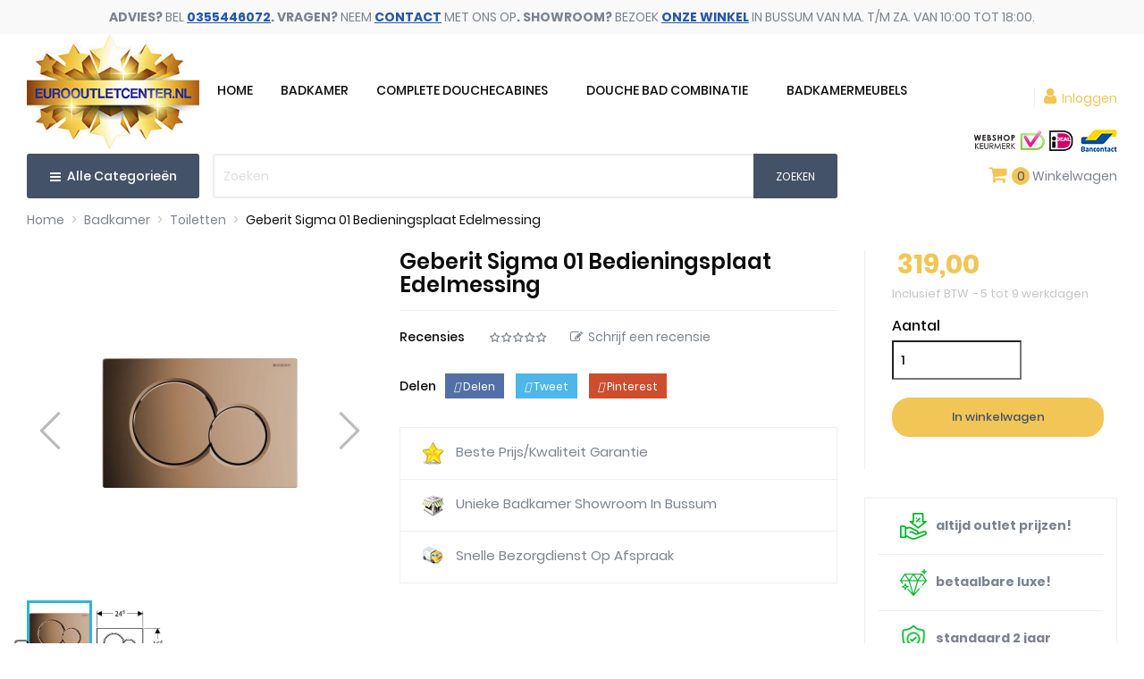

--- FILE ---
content_type: text/html; charset=utf-8
request_url: https://www.eurooutletcenter.nl/toiletten/sigma01-bedpan-edelmess
body_size: 25461
content:
<!DOCTYPE html><html lang="nl"><head><style type="text/css">html{font-family:sans-serif;line-height:1.15;-ms-text-size-adjust:100%;-webkit-text-size-adjust:100%}body{margin:0}aside,figcaption,figure,header,main,nav,section{display:block}a{background-color:transparent;-webkit-text-decoration-skip:objects}strong{font-weight:inherit;font-weight:bolder}h1{font-size:2em;margin:.67em 0}sup{font-size:75%;line-height:0;position:relative;vertical-align:baseline}sup{top:-.5em}img{border-style:none}figure{margin:1em 40px}button,input,select,textarea{font:inherit;margin:0}button,input{overflow:visible}button,select{text-transform:none}[type=submit],button,html [type=button]{-webkit-appearance:button}[type=button]::-moz-focus-inner,[type=submit]::-moz-focus-inner,button::-moz-focus-inner{border-style:none;padding:0}[type=button]:-moz-focusring,[type=submit]:-moz-focusring,button:-moz-focusring{outline:1px dotted ButtonText}textarea{overflow:auto}[type=radio]{box-sizing:border-box;padding:0}::-webkit-input-placeholder{color:inherit;opacity:.54}::-webkit-file-upload-button{-webkit-appearance:button;font:inherit}html{box-sizing:border-box}*,:after,:before{box-sizing:inherit}@-ms-viewport{width:device-width}html{font-size:16px;-ms-overflow-style:scrollbar}body{font-family:-apple-system,BlinkMacSystemFont,Segoe UI,Roboto,Helvetica Neue,Arial,sans-serif;font-size:1rem;line-height:1.5;color:#373a3c;background-color:#fff}h1,h3,h4{margin-top:0;margin-bottom:.5rem}p{margin-top:0;margin-bottom:1rem}ol,ul{margin-bottom:1rem}ol,ul{margin-top:0}ul ul{margin-bottom:0}a{color:#f2c557;text-decoration:none}a:not([href]):not([tabindex]){color:inherit;text-decoration:none}figure{margin:0 0 1rem}img{vertical-align:middle}a,button,input,label,select,textarea{-ms-touch-action:manipulation;touch-action:manipulation}label{display:inline-block;margin-bottom:.5rem}button,input,select,textarea{line-height:inherit}textarea{resize:vertical}.h1,.h3,.h5,.h6,h1,h3,h4{margin-bottom:.5rem;font-family:inherit;font-weight:700;line-height:1.1;color:inherit}.h1,h1{font-size:1.375rem}.h3,h3,h4{font-size:1.125rem}.h5{font-size:1rem}.h6{font-size:.9375rem}.img-fluid{max-width:100%;height:auto}.container{margin-left:auto;margin-right:auto;padding-left:15px;padding-right:15px}.container:after{content:"";display:table;clear:both}@media (min-width:576px){.container{width:540px;max-width:100%}}@media (min-width:768px){.container{width:720px;max-width:100%}}@media (min-width:992px){.container{width:960px;max-width:100%}}@media (min-width:1200px){.container{width:1140px;max-width:100%}}.row{margin-right:-15px;margin-left:-15px}.row:after{content:"";display:table;clear:both}@media (min-width:576px){.row{margin-right:-15px;margin-left:-15px}}@media (min-width:768px){.row{margin-right:-15px;margin-left:-15px}}@media (min-width:992px){.row{margin-right:-15px;margin-left:-15px}}@media (min-width:1200px){.row{margin-right:-15px;margin-left:-15px}}.col-lg-2,.col-lg-6,.col-md-2,.col-md-6,.col-md-7,.col-xl-3,.col-xl-4,.col-xl-5,.col-xl-7,.col-xs-2,.col-xs-10{position:relative;min-height:1px;padding-right:15px;padding-left:15px}@media (min-width:576px){.col-lg-2,.col-lg-6,.col-md-2,.col-md-6,.col-md-7,.col-xl-3,.col-xl-4,.col-xl-5,.col-xl-7,.col-xs-2,.col-xs-10{padding-right:15px;padding-left:15px}}@media (min-width:768px){.col-lg-2,.col-lg-6,.col-md-2,.col-md-6,.col-md-7,.col-xl-3,.col-xl-4,.col-xl-5,.col-xl-7,.col-xs-2,.col-xs-10{padding-right:15px;padding-left:15px}}@media (min-width:992px){.col-lg-2,.col-lg-6,.col-md-2,.col-md-6,.col-md-7,.col-xl-3,.col-xl-4,.col-xl-5,.col-xl-7,.col-xs-2,.col-xs-10{padding-right:15px;padding-left:15px}}@media (min-width:1200px){.col-lg-2,.col-lg-6,.col-md-2,.col-md-6,.col-md-7,.col-xl-3,.col-xl-4,.col-xl-5,.col-xl-7,.col-xs-2,.col-xs-10{padding-right:15px;padding-left:15px}}.col-xs-2{float:left;width:16.66667%}.col-xs-10{float:left;width:83.33333%}@media (min-width:768px){.col-md-2{float:left;width:16.66667%}.col-md-6{float:left;width:50%}.col-md-7{float:left;width:58.33333%}}@media (min-width:992px){.col-lg-2{float:left;width:16.66667%}.col-lg-6{float:left;width:50%}}@media (min-width:1200px){.col-xl-3{float:left;width:25%}.col-xl-4{float:left;width:33.33333%}.col-xl-5{float:left;width:41.66667%}.col-xl-7{float:left;width:58.33333%}}.form-control{display:block;width:100%;padding:.5rem .75rem;font-size:1rem;line-height:1.25;background-color:#fff;background-image:none;background-clip:padding-box;border-radius:0}.form-control::-ms-expand{background-color:transparent;border:0}.form-control::-webkit-input-placeholder{color:#999;opacity:1}.form-control:-ms-input-placeholder{color:#999;opacity:1}select.form-control:not([size]):not([multiple]){height:calc(2.5rem - 2px)}.btn{display:inline-block;font-weight:400;line-height:1.25;text-align:center;white-space:nowrap;vertical-align:middle;border:1px solid transparent;padding:.5rem 1rem;font-size:1rem;border-radius:0}.btn-primary{color:#fff;background-color:#f2c557;border-color:transparent}.fade{opacity:0}.fade.in{opacity:1}.collapse{display:none}.input-group{position:relative;width:100%;display:table;border-collapse:separate}.tab-content>.tab-pane{display:none}.navbar-toggler{width:2.5em;height:2em;padding:.5rem .75rem;font-size:.9375rem;line-height:1;background:transparent no-repeat 50%;background-size:24px 24px;border:1px solid transparent;border-radius:0}.breadcrumb{padding:.75rem 1rem;margin-bottom:1rem;list-style:none;background-color:#f6f6f6;border-radius:0}.breadcrumb:after{content:"";display:table;clear:both}.alert{padding:.75rem 1.25rem;margin-bottom:1rem;border:1px solid transparent;border-radius:0}.alert-danger{background-color:#f2dede;border-color:#ebcccc;color:#a94442}.close{float:right;font-size:1.5rem;font-weight:700;line-height:1;color:#000;text-shadow:0 1px 0 #fff;opacity:.2}button.close{padding:0;background:transparent;border:0;-webkit-appearance:none}.modal{overflow:hidden}.modal{position:fixed;top:0;right:0;bottom:0;left:0;z-index:1050;display:none;outline:0}.modal.fade .modal-dialog{-webkit-transform:translateY(-25%);transform:translateY(-25%)}.modal.in .modal-dialog{-webkit-transform:translate(0);transform:translate(0)}.modal-dialog{position:relative;width:auto;margin:10px}.modal-content{position:relative;background-color:#fff;background-clip:padding-box;border:1px solid rgba(0,0,0,.2);border-radius:.3rem;outline:0}.modal-header{padding:15px;border-bottom:1px solid #e5e5e5}.modal-header:after{content:"";display:table;clear:both}.modal-header .close{margin-top:-2px}.modal-title{margin:0;line-height:1.5}.modal-body{position:relative;padding:15px}@media (min-width:576px){.modal-dialog{max-width:600px;margin:30px auto}}.clearfix:after{content:"";display:table;clear:both}.d-inline{display:inline!important}.float-xs-left{float:left!important}.float-xs-right{float:right!important}.text-xs-center{text-align:center!important}@media (min-width:576px){.text-sm-center{text-align:center!important}}@media (min-width:576px){.hidden-sm-up{display:none!important}}@media (max-width:767px){.hidden-sm-down{display:none!important}}@media (min-width:768px){.hidden-md-up{display:none!important}}@media (max-width:991px){.hidden-md-down{display:none!important}}@media (min-width:992px){.hidden-lg-up{display:none!important}}@media (max-width:1199px){.hidden-lg-down{display:none!important}}@media (min-width:1200px){.hidden-xl-up{display:none!important}}.material-icons{font-family:Material Icons;font-weight:400;font-style:normal;font-size:24px;display:inline-block;vertical-align:middle;width:1em;height:1em;line-height:1;text-transform:none;letter-spacing:normal;word-wrap:normal;white-space:nowrap;direction:ltr;-webkit-font-smoothing:antialiased;text-rendering:optimizeLegibility;-moz-osx-font-smoothing:grayscale;-webkit-font-feature-settings:"liga";font-feature-settings:"liga"}body,html{height:100%}body{direction:ltr;font-size:.875rem;-webkit-font-smoothing:antialiased;-moz-osx-font-smoothing:grayscale;color:#7b838e;line-height:1.3;font-family:Poppins,sans-serif;font-weight:400}ul{list-style:none;padding:0}ul{-webkit-padding-start:0}a{color:#7b838e}p{color:#7b838e;font-weight:400}.h1,.h3,h1,h3,h4{color:#0c0c0c;font-weight:600}.btn-primary{font-size:13px;padding:11px 25px;line-height:1;border:2px solid #f2c557;background:#f2c557;color:#fff;border-radius:20px;font-weight:500}.label,label{color:#7b838e;text-align:right;font-size:.875rem}.form-control{background:#eee;color:#c5c5c5;border:1px solid #eee;padding:.5rem 1rem}input::-webkit-input-placeholder,textarea::-webkit-input-placeholder{color:#c5c5c5}input::-moz-placeholder,textarea::-moz-placeholder{color:#c5c5c5}input:-ms-input-placeholder,textarea:-ms-input-placeholder{color:#c5c5c5}input:-moz-placeholder,textarea:-moz-placeholder{color:#c5c5c5}.form-control-select{height:2.625rem;-moz-appearance:none;-webkit-appearance:none;background:#fff url([data-uri]) no-repeat scroll right .5rem center/1.25rem 1.25rem;padding:0 .5rem;border-color:#eee}.alert{font-size:.8125rem}.search-widget{display:inline-block}.search-widget form{position:relative}.search-widget form input[type=text]{border:none;padding:10px;min-width:255px;color:#c5c5c5;border:2px solid #eee;border-radius:3px;height:50px}.search-widget form button[type=submit]{position:absolute;background:#445268;border:none;height:50px;bottom:0;right:0;padding:0 25px;color:#fff;font-size:12px;text-transform:uppercase;border-radius:0 3px 3px 0}.header-top .search-widget form input[type=text]{min-width:inherit;width:100%}@media (max-width:767px){.header-top .search-widget{float:none}.header-top .search-widget form{margin:0 auto}.header-top .search-widget form input[type=text]{min-width:inherit;background:#fff}}@media (min-width:768px){.search-widget{min-width:15.63rem}}@media (max-width:400px){.search-widget form button[type=submit]{padding:0 15px}}.top-menu .collapse{display:inherit}#mobile_top_menu_wrapper,.owl-menu-mobile{padding-bottom:.625rem;background:#fff}.owl-menu-mobile .top-menu{color:#7b838e}.owl-menu-mobile .top-menu .collapse-icons .remove{display:none}.owl-menu-mobile .top-menu .navbar-toggler{display:inline-block;padding:0;width:auto;height:auto;font-size:20px}.owl-menu-mobile .top-menu .collapse{display:none}#mobile_top_menu_wrapper{display:none;background:#fff;left:30px;padding-bottom:.625rem;position:absolute;right:30px;top:100%;z-index:2;padding:10px 0;border:1px solid #e5e5e5;margin:0;text-align:left}.product-title{font-size:16px;font-weight:400;color:#2557aa}.btn-primary.add-to-cart{background:transparent;color:#f2c557;margin-bottom:20px}#product #content{position:relative}#product .page-title{font-size:24px;font-weight:600;text-transform:capitalize;padding-bottom:15px;border-bottom:1px solid #eee;margin-bottom:20px}#product .prod-reference{margin-bottom:10px;display:none}#product .prod-reference span,#product .product-actions .control-label{color:#0c0c0c;font-weight:500;margin-right:5px;font-size:16px}#product .sort-description{font-style:italic}#product .right-prod .product-actions{padding-left:30px;border-left:1px solid #eee}.product-price{color:#f2c557;display:inline-block}.owl-prod-detail label{font-weight:500;margin-right:5px;color:#0c0c0c}.owl-prod-detail .owl-label{left:0;right:auto}#product-description-short{color:#7b838e}.product-information{color:#7b838e;margin-top:10px}.product-actions .control-label{margin-bottom:.375rem;display:block;width:100%}.product-actions .add-to-cart{height:2.75rem;line-height:inherit;padding-top:.625rem}.product-quantity .qty{margin-right:.4rem;float:left}.product-quantity .add{width:100%;float:left;margin-top:20px;text-align:center}.product-quantity .add-to-cart{display:block;width:100%}.product-quantity #quantity_wanted{color:#0c0c0c;font-weight:500;background-color:#fff;height:2.75rem;padding:.175rem .5rem;width:145px}.product-prices .current-price{font-size:30px}.product-prices .tax-shipping-delivery-label{font-size:.8125rem;color:#c5c5c5}.product-prices .tax-shipping-delivery-label .delivery-information{padding:0 0 0 2px}.product-prices .tax-shipping-delivery-label .delivery-information:before{content:"-";padding:0 2px 0 0}.tabs .tab-pane{padding-top:30px}.product-cover{margin-bottom:1.25rem;position:relative}.product-cover .layer{display:-webkit-box;display:-ms-flexbox;display:flex;-webkit-box-align:center;-ms-flex-align:center;align-items:center;-webkit-box-pack:center;-ms-flex-pack:center;justify-content:center;width:100%;height:100%;background:#fff;position:absolute;left:0;top:0;opacity:0;background:hsla(0,0%,100%,.7);text-align:center}.product-cover .layer .zoom-in{font-size:6.25rem;color:#c5c5c5}#product-modal .modal-content{background:transparent;border:none;padding:0}#product-modal .modal-content .modal-body{display:-webkit-box;display:-ms-flexbox;display:flex;margin-left:-30%}#product-modal .modal-content .modal-body .product-cover-modal{background:#fff}#product-modal .modal-content .modal-body .image-caption{background:#fff;width:800px;padding:.625rem 1.25rem;border-top:1px solid #eee}#product-modal .modal-content .modal-body .image-caption p{margin-bottom:0}#product-modal .modal-content .modal-body .thumbnails{position:relative}#product-modal .modal-content .modal-body .mask{position:relative;margin-top:2.188rem;height:850px;overflow:hidden;z-index:1}#product-modal .modal-content .modal-body .product-images{margin-left:2.5rem}#product-modal .modal-content .modal-body .product-images img{width:9.25rem!important;background:#fff}#product-modal .modal-content .modal-body .arrows{height:100%;width:100%;text-align:center;position:static;top:0;color:#fff;right:1.875rem;z-index:0}#product-modal .modal-content .modal-body .arrows .arrow-up{position:absolute;top:-2rem;left:0;right:0;margin:0 auto;z-index:1000}#product-modal .modal-content .modal-body .arrows .arrow-down{position:absolute;bottom:0rem;left:0;right:0;margin:0 auto;z-index:1000}#product-modal .modal-content .modal-body .arrows i{font-size:6.25rem;display:inline;width:50px;height:50px}@media (max-width:991px){#product-modal .modal-content .modal-body .mask{width:550px}#product-modal .modal-content .modal-body .product-images img{width:120px!important}#product-modal .modal-content .modal-body .product-images{margin:0}}.close{color:#0c0c0c;opacity:1}.product-images>li.thumb-container{display:inline}.product-images>li.thumb-container>.thumb{margin-bottom:.625rem;border:1px solid #eee}.images-container .product-images>li.thumb-container>.thumb{margin-right:.8125rem}.product-images>li.thumb-container>.thumb.selected{border:1px solid #f2c557}#main .images-container .js-qv-mask{white-space:nowrap;overflow:hidden}.scroll-box-arrows{display:none}.scroll-box-arrows i{position:absolute;bottom:1.625rem;height:100px;line-height:100px}.scroll-box-arrows .left{left:0}.scroll-box-arrows .right{right:0}#product-availability{margin-bottom:15px;padding-bottom:15px;border-bottom:1px solid #eee;display:none}#product-availability span{color:#5ab301}.product-variants>.product-variants-item{margin:15px 0}.product-variants>.product-variants-item select{background-color:#fff;width:auto;min-width:160px;padding-right:1.875rem}.product-refresh{margin-top:1.25rem}.social-sharing{width:100%;display:-webkit-box;display:-ms-flexbox;display:flex;-webkit-box-align:center;-ms-flex-align:center;align-items:center;margin-top:1.5rem}.social-sharing>span{color:#0c0c0c;font-weight:500}.social-sharing ul{margin-bottom:0}.social-sharing li{display:inline-block;margin-left:10px;padding:5px 10px}.social-sharing li a{color:#fff;font-size:12px}.social-sharing li.facebook{background:#5270a5}.social-sharing li.twitter{background:#4db6ea}.social-sharing li.pinterest{background:#ce4d2d}@media (max-width:991px){.product-cover img{width:100%}#product-modal .modal-content .modal-body{-webkit-box-orient:vertical;-webkit-box-direction:normal;-ms-flex-direction:column;flex-direction:column;margin-left:0}#product-modal .modal-content .modal-body img.product-cover-modal{width:100%}#product-modal .modal-content .modal-body .arrows{display:none}#product-modal .modal-content .modal-body .image-caption{width:100%}}@media (max-width:767px){.social-sharing li{margin-bottom:10px}}@media (max-width:1199px){#product .right-prod .product-actions{padding-left:0;border-left:0}}#_desktop_cart .header{float:left}#_desktop_cart .cart-total{float:left;font-size:13px}#block-reassurance{margin-top:2rem;border:1px solid #eee}#block-reassurance img{width:1.563rem;margin-right:.625rem}#block-reassurance li{border-bottom:1px solid #eee}#block-reassurance li:last-child{border:0}#block-reassurance li span{font-weight:400}#block-reassurance li .block-reassurance-item{padding:1rem 1.5rem}.block_newsletter form input{height:49px;box-shadow:none;border-radius:0 3px 3px 0}.block-contact .block-content-inner .contact-address i{margin-right:7px;font-size:20px}.block-contact .block-footer-logo{padding-left:60px;margin:0 0 30px;display:none}@media (max-width:767px){.footer-container .links .h3{line-height:1.5;font-size:1rem}.links .title{border-bottom:1px solid #eee}.links .title .collapse-icons .remove{display:none}.links .navbar-toggler{display:inline-block;padding:0}.footer-links .title{border-bottom:none}}.container{width:100%}@media (min-width:1800px){.container{padding:0 135px}}@media only screen and (min-width:1700px) and (max-width:1799px){.container{padding:0 100px}}@media only screen and (min-width:1500px) and (max-width:1699px){.container{padding:0 60px}}@media (max-width:1499px){.container{padding:0 30px}}@media (max-width:767px){.container{padding:0 20px}}#header .logo{max-width:100%}#header .header-nav{position:relative;z-index:3}#header .header-nav #menu-icon{vertical-align:middle;margin-left:1rem;display:none}#header .header-nav #menu-icon .material-icons{line-height:50px}#header .header-nav .user-info{text-align:right;white-space:nowrap}#header .header-top{padding:5px 0 15px}#header .header-top>.container{position:relative}#header .header-top .position-static{position:static}#owl-menu-ver-left .category-title{background:#445268;font-weight:500;color:#fff;display:block;height:50px;padding-left:15px;line-height:50px;padding-right:15px;font-size:14px;border-radius:3px;text-align:center}#owl-menu-ver-left .category-title i{margin-right:3px}#_desktop_logo{position:relative;z-index:2}#_desktop_user_info{float:right;position:relative;z-index:2;margin-top:60px;margin-left:10px;padding-left:10px;border-left:1px solid #eee;line-height:20px}#_desktop_user_info span{color:#f2c557}.cart-nav,.compare-nav,.wishlist-nav{float:right;margin-left:40px;margin-top:15px}#_desktop_user_info,.cart-nav{margin-right:15px}@media (max-width:1600px){#_desktop_logo{padding-right:0}}@media (max-width:991px){#_desktop_user_info{margin-top:30px}#_desktop_user_info,.cart-nav{margin-right:5px}}#_mobile_user_info{margin-top:0}#wrapper .breadcrumb{background:transparent;padding:0;margin-bottom:25px}#wrapper .breadcrumb ol{padding-left:0;margin-bottom:0}#wrapper .breadcrumb li{display:inline}#wrapper .breadcrumb li:after{content:">";color:#c5c5c5;margin:.3125rem}#wrapper .breadcrumb li:last-child{content:"/";color:#c5c5c5;margin:0}#wrapper .breadcrumb li:last-child:after{content:""}#wrapper .breadcrumb li:last-child a{color:#0c0c0c}#wrapper .breadcrumb li a{color:#7b838e}.owl-label{position:absolute;top:5px;right:7px;left:auto;z-index:2}#main .page-content{margin-bottom:1.563rem}@media (max-width:1590px){.cart-nav,.compare-nav,.wishlist-nav{margin-left:20px}#owl-menu-ver-left .category-title{font-size:14px}}@media (max-width:1199px){#header .header-nav{max-height:inherit}#owl-menu-ver-left .category-title{padding:0;float:left;width:100%;height:50px;line-height:50px;text-align:center;color:#fff}}@media (max-width:991px){.container{max-width:100%}#header .logo{width:auto}#header .header-top .search-widget{min-width:inherit}#product-availability{margin-top:.625rem}#header .header-nav{text-align:center}#_mobile_logo{margin:15px 0}.cart-nav,.compare-nav,.wishlist-nav{margin-top:3px}}@media (max-width:767px){.cart-nav,.compare-nav,.wishlist-nav{margin-top:4px;margin-left:5px}#_desktop_user_info,.cart-nav{margin-right:5px}#wrapper{box-shadow:none}#header .header-nav{padding:10px 0}#header .header-nav .top-logo{margin:0}#header .header-nav .right-nav{-webkit-box-orient:vertical;-webkit-box-direction:normal;-ms-flex-direction:column;flex-direction:column}#header .header-nav .user-info{text-align:left;margin-left:0;margin-top:2px}label{clear:both}}@media (max-width:575px){.cart-nav,.compare-nav,.wishlist-nav{margin-left:10px}}#_desktop_top_menu_owl{float:left}.navbar-toggler{width:auto}.footer-container .contact-address i{display:none}@media (min-width:1301px){#_desktop_top_menu_owl{margin:55px auto auto}}@media (max-width:1300px){#_desktop_top_menu_owl{margin:43px auto auto}}@media (max-width:991px){#_desktop_top_menu_owl{display:none}.header-banner .top-links{display:block!important}}#shopLogos .pmtlogo{float:left;margin:0;width:100%}#shopLogos .pmtl1 img{height:25px;width:82px}#shopLogos .pmtl2 img{height:25px;width:28px}#shopLogos .pmtl3 img{width:51px;height:25px}#shopLogos ul li{display:inline-block}#shopLogos{position:absolute;right:50px;left:auto;top:172px;bottom:auto;z-index:9}@media (max-width:1920px){#shopLogos{right:130px;left:auto;top:182px}}@media (max-width:1680px){#shopLogos{right:56px;left:auto}}@media (max-width:1600px){#shopLogos{right:56px;left:auto;top:180px}}@media (max-width:1499px){#shopLogos{right:25px;left:auto;top:170px}}@media (max-width:1400px){#shopLogos{top:162px}}@media (max-width:1300px){#shopLogos{top:145px}}@media (max-width:1100px){#shopLogos{top:148px}}@media (max-width:991px){#shopLogos{top:90px;right:160px}}@media (max-width:1199px){#_desktop_top_menu_owl{display:none}}@media (max-width:1000px){#_desktop_user_info{margin-top:40px}}@media (max-width:991px){#_mobile_wishlist_top,#_mobile_compare_nav{display:none}#shopLogos{top:260px;right:210px}nav.header-nav .right-nav{display:none}.text-sm-center{padding:0 10px}}@media (max-width:767px){#shopLogos{top:203px;right:130px}}@media (min-width:515px) and (max-width:575px){#shopLogos{top:223px}}@media (min-width:421px) and (max-width:514px){#shopLogos{top:222px;left:20px;right:auto}}@media (min-width:332px) and (max-width:420px){#shopLogos{top:240px;left:20px;right:auto}}@media (min-width:320px) and (max-width:331px){#shopLogos{top:258px}}#_desktop_cart{float:right;margin-top:15px;margin-right:15px;position:relative}.header-banner{background:#f9f9f9}.header-banner .top-links{padding:10px 0;text-align:center}@-moz-keyframes colorchange{0%{color:#e73535}50%{color:#e73535}100%{color:#f2c557}}@-webkit-keyframes colorchange{0%{color:#e73535}50%{color:#e73535}100%{color:#f2c557}}@media only screen and (min-width:768px) and (max-width:991px){.header-banner .top-links a{padding:0 8px}}@charset "UTF-8";.owl-menu-horizontal{position:relative;z-index:1}img{max-width:100%}.owl-menu-horizontal ul{margin:0}.owl-menu-horizontal .menu-content{position:relative;z-index:1}.owl-menu-horizontal li.level-1{display:inline-block;vertical-align:top}.owl-menu-horizontal li.level-1>a{position:relative;z-index:1}.owl-menu-horizontal ul li.level-1>a{font-size:14px;font-weight:500;color:#0c0c0c;line-height:40px;text-transform:uppercase}.cat-drop-menu li{position:relative}.owl-menu-horizontal .menu-dropdown li a{padding:7px 0;display:block}.owl-menu-horizontal .menu-dropdown li:first-child>a{border-top:none}.clearfix{clear:both}.owl-menu-horizontal ul li.level-1 ul li a{text-align:left}.owl-menu-horizontal .navbar-toggler{padding:0;margin:0}.owl-menu-horizontal li .collapse-icons .remove{display:none}#menu-icon i{color:#7b838e}@media (min-width:768px){.owl-menu-horizontal li.level-1{padding:0 20px}.owl-menu-horizontal ul li.level-1>a{padding-bottom:20px;height:40px}.owl-menu-horizontal ul.menu-content{display:block!important;height:auto!important}#_desktop_top_menu_owl ul>li.level-1.parent{padding:0 8px}.owl-menu-horizontal .menu-dropdown{min-height:50px;display:block;opacity:0;filter:alpha(opacity=0);transform:translate(0,20px);-webkit-transform:translate(0,20px);-moz-transform:translate(0,20px);-o-transform:translate(0,20px);-ms-transform:translate(0,20px);visibility:hidden}.owl-menu-horizontal .menu-dropdown{position:absolute;z-index:1000;border:1px solid #dedede;top:100%;padding:20px 15px;width:auto;background:#fff}.owl-menu-horizontal .cat-drop-menu li{position:relative;width:220px}.owl-menu-horizontal li.level-2 .menu-dropdown{left:100%;top:-1px}.owl-menu-horizontal ul li.level-1 ul li.parent:after{content:"\f054";font-family:FontAwesome;font-weight:400;font-style:normal;text-decoration:inherit;-webkit-font-smoothing:antialiased;position:absolute;right:18px;top:12px;font-size:10px;color:#b3b3b3}.owl-menu-horizontal ul li.level-1>a>span{padding-bottom:6px;position:relative}.owl-menu-horizontal ul li.level-1>a>span{-webkit-transform:translateZ(0);transform:translateZ(0);box-shadow:0 0 1px rgba(0,0,0,0);-webkit-backface-visibility:hidden;backface-visibility:hidden;-moz-osx-font-smoothing:grayscale;position:relative;overflow:hidden}}@media only screen and (min-width:768px) and (max-width:1199px){.ul-menu-mobile{width:290px}}@media only screen and (min-width:992px) and (max-width:1199px){.owl-menu-horizontal{display:inline-block;width:100%;margin-top:0;text-align:center}}@media only screen and (min-width:768px) and (max-width:991px){.owl-menu-horizontal ul li.level-1>a{padding:0 13px}}@media (max-width:991px){.owl-menu-horizontal .menu-dropdown{display:none}.owl-menu-horizontal li.level-1{display:block;position:relative;padding-left:10px;border-bottom:1px solid #f2f2f2;width:100%}.owl-menu-horizontal li.level-1>a{padding:0}.owl-menu-horizontal ul li ul{margin-left:10px}.owl-menu-horizontal ul li.level-1 ul li a{color:#fff}.owl-menu-horizontal li.level-1.parent>a>span:after{display:none}.owl-menu-horizontal ul li.level-1>a,.owl-menu-horizontal ul li.level-1>a:after{color:#fff}.owl-menu-horizontal li.level-1.item-home{display:none}}@media (min-width:1024px){.owl-menu-ver-page{position:relative;z-index:2}}.owl-menu-mobile{visibility:hidden;-webkit-transform:translate3d(-100%,0,0);transform:translate3d(-100%,0,0);position:fixed;top:0;left:0;z-index:1001;width:300px;height:100%;overflow:auto;background:#f7f7f7;padding-bottom:30px}.owl-menu-mobile .menu-icon{width:40px;height:40px;position:absolute;right:0;top:0;overflow:hidden;border:medium none;box-shadow:none;color:#0c0c0c;outline:medium none;z-index:100;background-color:transparent;font-size:25px;line-height:1}.menu-mobile-header .menu-logo{padding:20px;text-align:center;border-bottom:1px solid #eee;background:#fff}.menu-mobile-content{text-align:center;margin-top:30px}.ul-menu-mobile{line-height:.5em;list-style:outside none none;padding:0;margin:0;transform:translateX(0);-moz-transform:translateX(0);-webkit-transform:translateX(0);min-width:290px;display:inline-block}.menu-mobile-content li{background:transparent;position:relative;line-height:20px;text-align:left;padding:10px 0}.menu-mobile-content li.level-1{border-bottom:1px solid #eee;padding:10px}.menu-mobile-inner li a{color:#0c0c0c;font-size:14px;text-transform:capitalize;line-height:20px;height:auto}.menu-mobile-content li.level-1>ul>li{padding-left:15px}.menu-mobile-content li.level-2>ul>li{padding-left:10px}.menu-mobile-inner{width:100%;height:100%;overflow:hidden;position:relative;direction:ltr}@media (max-width:767px){.owl-menu-ver-page{padding-right:0}}@media only screen and (min-width:768px) and (max-width:1023px){.ul-menu-mobile{width:290px}}@media only screen and (min-width:768px) and (max-width:1199px){.owl-menu-ver-page{padding-right:0}}.owl-right-sidebar{position:fixed;_position:absolute;z-index:5004;right:0;bottom:30%;background:#333}.right-sidebar-wrap,#owl_scroll_top{position:relative;z-index:120}#right-sidebar-shopping-cart{z-index:122}.icon_text,.to_top_wrap span{display:block;height:14px;line-height:14px;font-size:10px;overflow:hidden}.amount_circle{position:absolute;display:block;right:0;top:0;background:#d52121;color:#fff;height:18px;line-height:18px;width:18px;font-size:11px;-webkit-border-radius:100%;-moz-border-radius:100%;border-radius:100%}.right-sidebar-wrap a.icon_wrap,#owl_scroll_top{padding:6px 4px;width:52px}a.icon_wrap,.icon_wrap,.to_top_wrap{display:inline-block;line-height:36px;min-width:36px;padding:2px;text-align:center;text-decoration:none;width:100%}a.icon_wrap,.icon_wrap,#owl_scroll_top{background:#333;color:#fff}@media (max-width:1023px){.owl-right-sidebar{bottom:0;left:0;right:auto;top:auto;width:100%;text-align:center}.right-sidebar-inner{display:inline-block;margin-left:auto;margin-right:auto}.right-sidebar-wrap,#owl_scroll_top{float:left}}@media (max-width:1400px){.right-sidebar-wrap a.icon_wrap,#owl_scroll_top{width:50px}}@media (max-width:767px){.owl-right-sidebar{display:none}}#new_comment_form .product{margin-bottom:15px}#new_comment_form .product img{border:1px solid #ccc}#new_comment_form .product .product_desc{line-height:18px;color:#666}#new_comment_form .product .product_desc .product_name{padding-bottom:5px;padding-top:15px;font-size:18px;font-weight:700}#new_comment_form label{display:block;margin:12px 0 4px 0;font-weight:700;font-size:12px;float:left}#new_comment_form #criterions_list{padding:0;list-style-type:none}#new_comment_form #criterions_list li{margin-bottom:10px}#new_comment_form #criterions_list label{display:inline-block;vertical-align:top;margin:0;margin-top:5px}#new_comment_form #criterions_list .star_content{display:inline-block;vertical-align:top}#new_comment_form #new_comment_form_footer{margin-top:20px;font-size:12px}#product_comments_block_tab{margin:0 0 20px 0}#product_comments_block_tab div.comment{margin:0 0 0 0;padding:10px 0;border-bottom:1px solid #f7f7f7}#product_comments_block_tab div.comment:first-child{padding-top:0}#product_comments_block_tab div.comment div.comment_author{float:left;padding-right:25px;width:140px;line-height:18px}#product_comments_block_tab div.comment div.comment_author span,#product_comments_block_tab div.comment .star_content{float:left}#product_comments_block_tab .comment_author_infos{clear:both;padding-top:8px}#product_comments_block_tab .comment_author_infos i{font-size:1.4rem}#product_comments_block_tab .comment_author_infos .date-comment{margin-top:10px;font-style:italic}#product_comments_block_tab div.comment div.comment_details{float:left;overflow:hidden;width:calc(100% - 140px)}#product_comments_block_tab div.comment div.comment_details p{margin-bottom:5px}#product_comments_block_tab div.comment_details ul{list-style-type:none;margin:0;padding:0;font-size:14px}#new_comment_form_error{padding:10px 15px;display:none;font-size:1.3rem}#new_comment_form_error ul{list-style:none;margin-bottom:0}.fl{float:left}.fr{float:right}#new_comment_form input{padding:0 5px;height:28px;border:1px solid #ccc;background:#fff;width:100%}.star{position:relative;display:block;float:left;width:13px;height:20px;overflow:hidden}sup.required{color:#cb3737}sup{top:-.5em}.star.star_on:after{content:url([data-uri])}.star:after{content:url([data-uri]);display:inline-block;position:absolute;top:1px;left:0}.modal-content{position:relative;display:-webkit-box;display:-webkit-flex;display:-ms-flexbox;display:flex;-webkit-box-orient:vertical;-webkit-box-direction:normal;-webkit-flex-direction:column;-ms-flex-direction:column;flex-direction:column;background-color:#fff;-webkit-background-clip:padding-box;background-clip:padding-box;border:1px solid transparent;border-radius:.3rem;outline:0}.modal-body{position:relative;-webkit-box-flex:1;-webkit-flex:1 1 auto;-ms-flex:1 1 auto;flex:1 1 auto;padding:15px}#product #content{position:relative}#new_comment_form .modal-header{position:relative}#new_comment_form .modal-header .close{position:absolute;top:11px;right:6px}#new_comment_form textarea{padding:0 5px;height:80px;border:1px solid #ccc;background:#fff;width:100%}#product_comments_block_extra .comments_note{display:inline-block;vertical-align:top;margin-right:22px}#product_comments_block_extra .comments_note label{margin-right:25px}#product_comments_block_extra .comments_advices{display:inline-block;vertical-align:top}#product_comments_block_extra .comments_advices i{margin-right:6px}#product_comments_block_extra .comments_advices .comments_advices_tab{margin-right:15px}#product_comments_block_extra .comments_note .star_content{display:inline-block;vertical-align:top}.asagiSabit{position:fixed;bottom:5px;right:5px;z-index:999}.whatsappBlock a{display:inline-block;height:30px;background:#65BC54;padding:5px 10px;color:#fff!important;font-weight:700}.whatsappBlock a img{height:100%;width:auto}.ptm_blockcart_body{background-color:#fff;color:#545454;right:0;padding:10px;position:absolute;top:100%;z-index:999;display:none;width:270px;border:1px solid #e5e5e5}.ptm_blockcart_list{overflow:auto}.ptm_blockcart_body .cart-total{font-weight:700;padding:10px 10px 22px}.ptm_blockcart_body .cart-total .price{font-size:13px;white-space:nowrap;float:right}.ptm_blockcart_body .checkout-link a.button_order_cart{border:medium none;float:left;text-align:center;width:100%;background:#f2c557!important}.ptm_blockcart_body .cart-total .cart-prices-line{border-bottom:1px solid #515151;overflow:hidden;padding:7px 0}.cart-prices-line .label{float:left}.cart-prices-line.first-line{border-bottom:1px solid #ccc}.ptm_blockcart_body a.button_order_cart i{line-height:23px!important;margin-left:5px;display:none}.ptm_unvisible{display:none}.ptm_cart_qty{background:#f2c557;border-radius:100%;color:#445268;height:20px;width:20px;display:inline-block;text-align:center;line-height:20px}#_desktop_cart .cart-total{width:100%}@media (max-width:991px){.ptm_blockcart span.hidden-sm-down,.ptm_blockcart_body{display:none!important}}#cookie_notice{padding:10px 0;background:#e6e6e6;text-align:center;position:fixed;bottom:0;left:0;right:0;top:auto;z-index:1}#cookie_notice button{text-transform:uppercase;font-size:12px;padding:9px 20px;line-height:1;border:2px solid #ffc11a;background:#ffc11a;color:#fff;margin-left:10px}@media only screen and (min-width:1200px) and (max-width:1600px){.owl-menu-ver-page{padding-right:0}}.thumb-container img{max-width:none}</style><meta charset="utf-8"><meta http-equiv="x-ua-compatible" content="ie=edge"><title>SIGMA01 BEDPAN EDELMESS Kopen? Hangtoilet Kopen.</title><meta name="description" content="SIGMA01 BEDPAN EDELMESS. Toilet Kopen tegen Outlet Prijzen. Badkamer en Sanitair Outlet Met Goedkope Hangtoiletten. Geberit, Wisa, Toilet- Onderdelen"><meta name="keywords" content="sigma01 bedpan edelmess, toiletten, badkamer, bedpan, spoelsysteem, sigma01, 164x246x13mm, mechanische, voor, tweeknops"><meta name="twitter:card" content="summary"><meta name="twitter:site" content="@Eurooutletcente"><meta name="twitter:title" content="SIGMA01 BEDPAN EDELMESS Kopen? Hangtoilet Kopen."><meta name="twitter:description" content="SIGMA01 BEDPAN EDELMESS. Toilet Kopen tegen Outlet Prijzen. Badkamer en Sanitair Outlet Met Goedkope Hangtoiletten. Geberit, Wisa, Toilet- Onderdelen"><link rel="canonical" href="https://www.eurooutletcenter.nl/toiletten/sigma01-bedpan-edelmess"><meta name="viewport" content="width=device-width, initial-scale=1"><link rel="icon" type="image/vnd.microsoft.icon" href="/img/favicon.ico?1543227455"><link rel="shortcut icon" type="image/x-icon" href="/img/favicon.ico?1543227455"><link lazyload="" rel="stylesheet" href="https://www.eurooutletcenter.nl/themes/aeonmarket/assets/cache/theme-110fbf471.css" type="text/css" media="all"><style type="text/css">body #block-reassurance.right_ups_links li span{
		font-weight:bold;
	}
	
	body #block-reassurance.right_ups_links img{
		width:inherit;
	}
	
	body #block-reassurance.right_ups_links ul,body #block-reassurance ul{
		margin-bottom:0px;
	}
	
	.ups_ticks{
		padding-top: 20px;
		
		
	}
	
	.ups_ticks  .page-subheading{
		text-align:center !important;
	}	
	
	.ups_ticks .cmsblockmain {
		margin: 0 auto;
		vertical-align: middle;
		width: 170px;
		padding-top:10px;
	}
	
	@media only screen 
	and (min-width : 768px) 
	and (max-width : 1024px)
	{
	
		.pleft_ipad{
			padding-left:0px;
		}
	
	}</style><script async="" type="text/javascript">var combinations = [];
        var disabled_combinations = [];
        var hiGaSettings = {"enbleGa4Tracking":true,"ga4MeasurementId":"G-8X1X3QE886","enableUaTracking":false,"uaTrackingId":"UA-15067716-1","frontController":"https:\/\/www.eurooutletcenter.nl\/module\/higoogleanalytics\/track","secureKey":"c94f5cb071b92c03129670c97ba42bfb","debugMode":false,"customEvents":[]};
        var prestashop = {"cart":{"products":[],"totals":{"total":{"type":"total","label":"Totaal","amount":0,"value":"\u00a00,00"},"total_including_tax":{"type":"total","label":"Totaal (incl. btw)","amount":0,"value":"\u00a00,00"},"total_excluding_tax":{"type":"total","label":"Totaal (excl. btw)","amount":0,"value":"\u00a00,00"}},"subtotals":{"products":{"type":"products","label":"Subtotaal","amount":0,"value":"\u00a00,00"},"discounts":null,"shipping":{"type":"shipping","label":"Verzending","amount":0,"value":"Gratis"},"tax":null},"products_count":0,"summary_string":"0 artikelen","vouchers":{"allowed":1,"added":[]},"discounts":[],"minimalPurchase":0,"minimalPurchaseRequired":""},"currency":{"name":"Euro","iso_code":"EUR","iso_code_num":"978","sign":"\u20ac"},"customer":{"lastname":null,"firstname":null,"email":null,"birthday":null,"newsletter":null,"newsletter_date_add":null,"optin":null,"website":null,"company":null,"siret":null,"ape":null,"is_logged":false,"gender":{"type":null,"name":null},"addresses":[]},"language":{"name":"Nederlands (Dutch)","iso_code":"nl","locale":"nl-NL","language_code":"nl-nl","is_rtl":"0","date_format_lite":"d-m-Y","date_format_full":"d-m-Y H:i:s","id":1},"page":{"title":"","canonical":null,"meta":{"title":"SIGMA01 BEDPAN EDELMESS Kopen? Hangtoilet Kopen.","description":"SIGMA01 BEDPAN EDELMESS. Toilet Kopen tegen Outlet Prijzen. Badkamer en Sanitair Outlet Met Goedkope Hangtoiletten. Geberit, Wisa, Toilet- Onderdelen","keywords":"sigma01 bedpan edelmess, toiletten, badkamer, bedpan, spoelsysteem, sigma01, 164x246x13mm, mechanische, voor, tweeknops","robots":"index"},"page_name":"product","body_classes":{"lang-nl":true,"lang-rtl":false,"country-NL":true,"currency-EUR":true,"layout-full-width":true,"page-product":true,"tax-display-enabled":true,"product-id-2417":true,"product-Geberit Sigma 01 Bedieningsplaat Edelmessing":true,"product-id-category-220":true,"product-id-manufacturer-0":true,"product-id-supplier-0":true,"product-available-for-order":true},"admin_notifications":[]},"shop":{"name":"Euro Outlet Center","logo":"\/img\/euro-outlet-center-logo-1543227455.jpg","stores_icon":"\/img\/logo_stores.png","favicon":"\/img\/favicon.ico"},"urls":{"base_url":"https:\/\/www.eurooutletcenter.nl\/","current_url":"https:\/\/www.eurooutletcenter.nl\/toiletten\/sigma01-bedpan-edelmess","shop_domain_url":"https:\/\/www.eurooutletcenter.nl","img_ps_url":"https:\/\/www.eurooutletcenter.nl\/img\/","img_cat_url":"https:\/\/www.eurooutletcenter.nl\/img\/c\/","img_lang_url":"https:\/\/www.eurooutletcenter.nl\/img\/l\/","img_prod_url":"https:\/\/www.eurooutletcenter.nl\/img\/p\/","img_manu_url":"https:\/\/www.eurooutletcenter.nl\/img\/m\/","img_sup_url":"https:\/\/www.eurooutletcenter.nl\/img\/su\/","img_ship_url":"https:\/\/www.eurooutletcenter.nl\/img\/s\/","img_store_url":"https:\/\/www.eurooutletcenter.nl\/img\/st\/","img_col_url":"https:\/\/www.eurooutletcenter.nl\/img\/co\/","img_url":"https:\/\/www.eurooutletcenter.nl\/themes\/aeonmarket\/assets\/img\/","css_url":"https:\/\/www.eurooutletcenter.nl\/themes\/aeonmarket\/assets\/css\/","js_url":"https:\/\/www.eurooutletcenter.nl\/themes\/aeonmarket\/assets\/js\/","pic_url":"https:\/\/www.eurooutletcenter.nl\/upload\/","pages":{"address":"https:\/\/www.eurooutletcenter.nl\/adres","addresses":"https:\/\/www.eurooutletcenter.nl\/adressen","authentication":"https:\/\/www.eurooutletcenter.nl\/aanmelden","cart":"https:\/\/www.eurooutletcenter.nl\/winkelmandje","category":"https:\/\/www.eurooutletcenter.nl\/index.php?controller=category","cms":"https:\/\/www.eurooutletcenter.nl\/index.php?controller=cms","contact":"https:\/\/www.eurooutletcenter.nl\/contact-opnemen","discount":"https:\/\/www.eurooutletcenter.nl\/korting","guest_tracking":"https:\/\/www.eurooutletcenter.nl\/bestelling-volgen-als-gast","history":"https:\/\/www.eurooutletcenter.nl\/besteloverzicht","identity":"https:\/\/www.eurooutletcenter.nl\/identiteit","index":"https:\/\/www.eurooutletcenter.nl\/","my_account":"https:\/\/www.eurooutletcenter.nl\/mijn-account","order_confirmation":"https:\/\/www.eurooutletcenter.nl\/order-bevestiging","order_detail":"https:\/\/www.eurooutletcenter.nl\/index.php?controller=order-detail","order_follow":"https:\/\/www.eurooutletcenter.nl\/bestelling-volgen","order":"https:\/\/www.eurooutletcenter.nl\/bestelling","order_return":"https:\/\/www.eurooutletcenter.nl\/index.php?controller=order-return","order_slip":"https:\/\/www.eurooutletcenter.nl\/bestel-bon","pagenotfound":"https:\/\/www.eurooutletcenter.nl\/pagina-niet-gevonden","password":"https:\/\/www.eurooutletcenter.nl\/wachtwoord-opvragen","pdf_invoice":"https:\/\/www.eurooutletcenter.nl\/index.php?controller=pdf-invoice","pdf_order_return":"https:\/\/www.eurooutletcenter.nl\/index.php?controller=pdf-order-return","pdf_order_slip":"https:\/\/www.eurooutletcenter.nl\/index.php?controller=pdf-order-slip","prices_drop":"https:\/\/www.eurooutletcenter.nl\/aanbiedingen","product":"https:\/\/www.eurooutletcenter.nl\/index.php?controller=product","search":"https:\/\/www.eurooutletcenter.nl\/zoeken","sitemap":"https:\/\/www.eurooutletcenter.nl\/sitemap","stores":"https:\/\/www.eurooutletcenter.nl\/showroom","supplier":"https:\/\/www.eurooutletcenter.nl\/leverancier","register":"https:\/\/www.eurooutletcenter.nl\/aanmelden?create_account=1","order_login":"https:\/\/www.eurooutletcenter.nl\/bestelling?login=1"},"alternative_langs":{"nl-nl":"https:\/\/www.eurooutletcenter.nl\/toiletten\/sigma01-bedpan-edelmess"},"theme_assets":"\/themes\/aeonmarket\/assets\/","actions":{"logout":"https:\/\/www.eurooutletcenter.nl\/?mylogout="},"no_picture_image":{"bySize":{"cart_default":{"url":"https:\/\/www.eurooutletcenter.nl\/img\/p\/nl-default-cart_default.jpg","width":110,"height":110},"small_default":{"url":"https:\/\/www.eurooutletcenter.nl\/img\/p\/nl-default-small_default.jpg","width":131,"height":131},"home_default":{"url":"https:\/\/www.eurooutletcenter.nl\/img\/p\/nl-default-home_default.jpg","width":210,"height":210},"medium_default":{"url":"https:\/\/www.eurooutletcenter.nl\/img\/p\/nl-default-medium_default.jpg","width":400,"height":400},"large_default":{"url":"https:\/\/www.eurooutletcenter.nl\/img\/p\/nl-default-large_default.jpg","width":800,"height":800}},"small":{"url":"https:\/\/www.eurooutletcenter.nl\/img\/p\/nl-default-cart_default.jpg","width":110,"height":110},"medium":{"url":"https:\/\/www.eurooutletcenter.nl\/img\/p\/nl-default-home_default.jpg","width":210,"height":210},"large":{"url":"https:\/\/www.eurooutletcenter.nl\/img\/p\/nl-default-large_default.jpg","width":800,"height":800},"legend":""}},"configuration":{"display_taxes_label":true,"is_catalog":false,"show_prices":true,"opt_in":{"partner":false},"quantity_discount":{"type":"discount","label":"Korting"},"voucher_enabled":1,"return_enabled":0},"field_required":[],"breadcrumb":{"links":[{"title":"Home","url":"https:\/\/www.eurooutletcenter.nl\/"},{"title":"Badkamer","url":"https:\/\/www.eurooutletcenter.nl\/badkamer"},{"title":"Toiletten","url":"https:\/\/www.eurooutletcenter.nl\/toiletten"},{"title":"Geberit Sigma 01 Bedieningsplaat Edelmessing","url":"https:\/\/www.eurooutletcenter.nl\/toiletten\/sigma01-bedpan-edelmess"}],"count":4},"link":{"protocol_link":"https:\/\/","protocol_content":"https:\/\/","request_uri":"\/toiletten\/sigma01-bedpan-edelmess"},"time":1768810295,"static_token":"7bac80aa54ff24145dca43be48ddd20f","token":"6e9c1c2f0658cc3c157eba9499d17c19"};</script><style type="text/css">.lg-backdrop{
        z-index: 10400;
                    background-color: #000000;
            }
    .lg-outer{
        z-index: 10500;
    }
    .lg-toolbar .lg-icon{
                    color: #999999;
            }
    .lg-toolbar .lg-icon:hover{
                    color: #999999;
            }
    .lg-sub-html, .lg-toolbar{
                    background-color: rgba(0,0,0,0.45);
            }
    .lg-actions .lg-next, .lg-actions .lg-prev{
                    background-color: rgba(0,0,0,0.45);
                            color: #999999;
            }
    .lg-actions .lg-next:hover, .lg-actions .lg-prev:hover{
                    background-color: rgba(0,0,0,0.45);
                            color: #FFFFFF;
            }
    .lg-outer .lg-thumb-outer{
                    background-color: #0D0A0A;
            }
    .lg-outer .lg-toogle-thumb{
                    color: #999999;
                            background-color: #0D0A0A;
            }
    .lg-outer .lg-toogle-thumb:hover, .lg-outer.lg-dropdown-active #lg-share{
                    color: #999999;
            }
    .lg-outer .lg-thumb-item.active, .lg-outer .lg-thumb-item:hover{
                    border-color: #a90707;
            }
            .lg-outer.lg-pull-caption-up.lg-thumb-open .lg-sub-html{
            bottom: 118px;
        }
                .magnify > .magnify-lens {
            width: 200px;
            height: 200px;
        }
                .arlg-pager-controls{
        position: relative;
    }
    .arlg-pager-controls .arlg-pager-prev,
    .arlg-pager-controls .arlg-pager-next{
        width: 24px;
        height: 32px;
        padding: 0;
        margin: 0;
        border: 0;
        position: absolute;
        top: -59px;
        color: #232323;
        opacity: 0.7;
        transition: 0.2s all;
        z-index: 100;
    }
    .arlg-pager-controls .arlg-pager-prev:hover,
    .arlg-pager-controls .arlg-pager-next:hover{
        opacity: 0.9;
    }
    .arlg-pager-controls .arlg-pager-prev{
        left: -24px;
        right: auto;
        background: url('/modules/arlg/views/img/prev.svg') 50% 50% no-repeat scroll rgba(255, 255, 255, 0.6);
    }
    .arlg-pager-controls .arlg-pager-next{
        right: -24px;
        left: auto;
        background: url('/modules/arlg/views/img/next.svg') 50% 50% no-repeat scroll rgba(255, 255, 255, 0.6);
    }
    .arlg-pager-controls.active .arlg-pager-prev{
        left: 0;
    }
    .arlg-pager-controls.active .arlg-pager-next{
        right: 0;
    }
        .quickview-modal .product-cover,
    .quickview-modal .js-qv-mask,
    .quickview .product-cover,
    .quickview .js-qv-mask{
        display: block;
    }</style><script type="text/javascript">var arlgMagnify = false;
    var arlgGalleryConfig = {
                    thumbnail: true,
            showThumbByDefault: true,
            animateThumb: true,
                loop: true,
        
        closable: true,
        escKey: true,
        keyPress: true,
        controls: true,
        slideEndAnimatoin: false,
        hideControlOnEnd: false,
        mousewheel: true,
        preload: 1,
        download: false,
        counter: true,
        enableDrag: true,
        enableSwipe: true,
                    pause: 3000,
            progressBar: true,
                thumbWidth: 131,
        thumbContHeight: 151
    };
    var arlgVertical = false;
    var arlgZoomSL = false;
        var arlgSliderConfig = {
        enableDrag: false,
                    prevHtml: '<svg role="img" xmlns="http://www.w3.org/2000/svg" viewBox="0 0 256 512"><path fill="currentColor" d="M238.475 475.535l7.071-7.07c4.686-4.686 4.686-12.284 0-16.971L50.053 256 245.546 60.506c4.686-4.686 4.686-12.284 0-16.971l-7.071-7.07c-4.686-4.686-12.284-4.686-16.97 0L10.454 247.515c-4.686 4.686-4.686 12.284 0 16.971l211.051 211.05c4.686 4.686 12.284 4.686 16.97-.001z" class="">',
            nextHtml: '<svg role="img" xmlns="http://www.w3.org/2000/svg" viewBox="0 0 256 512"><path fill="currentColor" d="M17.525 36.465l-7.071 7.07c-4.686 4.686-4.686 12.284 0 16.971L205.947 256 10.454 451.494c-4.686 4.686-4.686 12.284 0 16.971l7.071 7.07c4.686 4.686 12.284 4.686 16.97 0l211.051-211.05c4.686-4.686 4.686-12.284 0-16.971L34.495 36.465c-4.686-4.687-12.284-4.687-16.97 0z" class="">',
                item: 1,
        loop: true,
                slideMargin: 0,
        thumbItem: 5,
        item: 1,
        controls: true,
        gallery: true,
        pager: true,
                onAfterSlide: function(el) {
            arlg.setCurrentPagerPos(el.getCurrentSlideCount()-2);
            if (arlgMagnify && arlgZoomSL){
                $('#lightSlider .lslide.active img').imagezoomsl(arLgZoomSLOptions);
            }
        },
        onSliderLoad: function(el) {
            var config = Object.assign({
            }, arlgGalleryConfig);
            config.selector = '#lightSlider .lslide';
            el.lightGallery(config);
                    }
    };
    function arLgInit(){
                    $('.images-container li').each(function(index){
                var img = $(this).find('img');
                $(img).parent().attr('data-src', img.attr('data-image-large-src'));
            });
            var arlgMainImg = $('.product-cover').find('[data-toggle="modal"]');
            arlgMainImg.removeAttr('data-toggle').removeAttr('data-target').addClass('arlg-main-container');
            $(document).on('click', '.arlg-main-container', function(){
                $('.images-container .selected').trigger('click');
            });
            $(document).on('click', '.js-qv-product-cover', function(){
                $('.images-container .selected').trigger('click');
            });
                        $('.images-container li').hover(function(){
                $('.images-container li .selected').removeClass('selected');
                $(this).find('img').addClass('selected');
                var imgSrc = $(this).find('img').attr('data-image-large-src');
                $('.arlg-main-container').parent().find('img').attr('src', imgSrc).attr('data-magnify-src', imgSrc);
                if (arlgMagnify){
                                            $('.product-cover img').magnify();
                                    }
            });
            if (arlgMagnify){
                arlgMainImg.hide();
                $('.product-cover img').attr('data-magnify-src', $('.product-cover img').attr('src'));
                                    $('.product-cover img').magnify();
                                
            }
                $('.images-container .fancybox').removeClass('fancybox');
            };
    window.addEventListener('load', function(){
        $('body').on('click', '.tracker', function(){
            $('.lightSlider .lslide.active').click();
        });

                    prestashop.on('updatedProduct', function(resp){
                arLgInit();
            });
                        arLgInit();
    });</script><script async="" src="https://www.googletagmanager.com/gtag/js?id=G-8X1X3QE886"></script><script>window.dataLayer = window.dataLayer || [];
            function gtag(){dataLayer.push(arguments);}
            gtag('js', new Date());
            if (hiGaSettings.enbleGa4Tracking) {
                gtag('config', hiGaSettings.ga4MeasurementId);
            }
            if (hiGaSettings.enableUaTracking) {
                gtag('config', hiGaSettings.uaTrackingId);
            }

            // Set default values
            gtag('set', {
                'page_title': prestashop.page.meta.title,
                'page_name': prestashop.page.page_name,
                'language': prestashop.language.iso_code,
                'currency': prestashop.currency.iso_code
            });</script><script type="text/javascript" src="https://cs.iubenda.com/autoblocking/3512472.js" charset="UTF-8" async=""></script><script type="text/javascript">var _iub = _iub || [];
_iub.csConfiguration = {"askConsentAtCookiePolicyUpdate":true,"floatingPreferencesButtonDisplay":"anchored-bottom-left","lang":"nl","perPurposeConsent":true,"siteId":3512472,"whitelabel":false,"cookiePolicyId":26687075, "banner":{ "acceptButtonDisplay":true,"closeButtonDisplay":false,"customizeButtonDisplay":true,"explicitWithdrawal":true,"listPurposes":true,"position":"float-bottom-left","rejectButtonDisplay":true,"showTitle":false }};</script><script type="text/javascript" src="//cdn.iubenda.com/cs/iubenda_cs.js" charset="UTF-8" async=""></script><script type="text/javascript">var iCallback = function(){};

				if('callback' in _iub.csConfiguration) {
					if('onConsentGiven' in _iub.csConfiguration.callback) iCallback = _iub.csConfiguration.callback.onConsentGiven;

					_iub.csConfiguration.callback.onConsentGiven = function() {
						iCallback();

						jQuery('noscript._no_script_iub').each(function (a, b) { var el = jQuery(b); el.after(el.html()); });
					};
				};</script><script>(function(w,d,s,l,i){w[l]=w[l]||[];w[l].push({'gtm.start':
new Date().getTime(),event:'gtm.js'});var f=d.getElementsByTagName(s)[0],
j=d.createElement(s),dl=l!='dataLayer'?'&l='+l:'';j.async=true;j.src=
'https://www.googletagmanager.com/gtm.js?id='+i+dl;f.parentNode.insertBefore(j,f);
})(window,document,'script','dataLayer','GTM-P7VT559');</script><meta property="og:type" content="product"><meta property="og:url" content="https://www.eurooutletcenter.nl/toiletten/sigma01-bedpan-edelmess"><meta property="og:title" content="SIGMA01 BEDPAN EDELMESS Kopen? Hangtoilet Kopen."><meta property="og:site_name" content="Euro Outlet Center"><meta property="og:description" content="SIGMA01 BEDPAN EDELMESS. Toilet Kopen tegen Outlet Prijzen. Badkamer en Sanitair Outlet Met Goedkope Hangtoiletten. Geberit, Wisa, Toilet- Onderdelen"><meta property="og:image" content="https://www.eurooutletcenter.nl/19337-large_default/sigma01-bedpan-edelmess.jpg"><meta property="product:pretax_price:amount" content="263.636364"><meta property="product:pretax_price:currency" content="EUR"><meta property="product:price:amount" content="319"><meta property="product:price:currency" content="EUR"><meta property="product:weight:value" content="1.000000"><meta property="product:weight:units" content="kg"></head> <body id="product" class="lang-nl country-nl currency-eur layout-full-width page-product tax-display-enabled product-id-2417 product-geberit-sigma-01-bedieningsplaat-edelmessing product-id-category-220 product-id-manufacturer-0 product-id-supplier-0 product-available-for-order"><main><header id="header"><noscript><iframe src="https://www.googletagmanager.com/ns.html?id=GTM-P7VT559" height="0" width="0" style="display:none;visibility:hidden"></iframe></noscript> <div class="header-banner"><div class="container"><div class="top-links hidden-sm-down"><strong><span style="vertical-align: inherit;"><span style="vertical-align: inherit;">ADVIES? </span></span></strong><span style="vertical-align: inherit;"><span style="vertical-align: inherit;">BEL </span><strong><a href="#"><span style="vertical-align: inherit;"></span></a><span style="text-decoration: underline;"><a href="tel:0355446072">0355446072</a></span></strong></span><strong><span style="vertical-align: inherit;">. VRAGEN</span></strong><strong><span style="vertical-align: inherit;">? </span></strong><span style="vertical-align: inherit;">NEEM</span><strong><span style="vertical-align: inherit;">&nbsp;</span></strong><span style="text-decoration: underline;"><strong><a href="https://www.eurooutletcenter.nl/contact-opnemen"><span style="vertical-align: inherit;">CONTACT</span></a></strong></span><span style="vertical-align: inherit;">&nbsp;MET ONS OP</span><strong><span style="vertical-align: inherit;">. </span></strong><strong><span style="vertical-align: inherit;">SHOWROOM? </span></strong><span style="vertical-align: inherit;">BEZOEK&nbsp;</span><span style="text-decoration: underline;"><strong><a href="https://www.eurooutletcenter.nl/showroom"><span style="vertical-align: inherit;">ONZE WINKEL</span></a></strong></span><span style="vertical-align: inherit;">&nbsp;IN BUSSUM VAN MA. </span><span style="vertical-align: inherit;">T/M ZA. VAN&nbsp;</span><span style="vertical-align: inherit;">10:00 TOT 18:00.</span><span style="vertical-align: inherit;"></span></div> <div id="shopLogos"><ul class="pmtlogo"><li class="pmtl1"><a><img src="/modules/performancepro/var/img/img/cms/webshopkeurmerk-logo.webp" alt="webshopkeurmerk-logo" title="webshopkeurmerk-logo" width="130" height="40" onerror="this.onerror=null; this.src='https://www.eurooutletcenter.nl/img/cms/webshopkeurmerk-logo.png'" decoding="async"></a></li> <li class="pmtl2"><a><img src="/modules/performancepro/var/img/img/cms/ideal-logo_1.webp" alt="ideal-logo" title="ideal-logo" width="45" height="40" onerror="this.onerror=null; this.src='https://www.eurooutletcenter.nl/img/cms/ideal-logo_1.png'" decoding="async"></a></li> <li class="pmtl3"><a><img src="/modules/performancepro/var/img/img/cms/Euro%20Outlet%20Center%20-%20Bancontact.webp" alt="Bancontact" title="Bancontact" width="51" height="25" onerror="this.onerror=null; this.src='https://www.eurooutletcenter.nl/img/cms/Euro%20Outlet%20Center%20-%20Bancontact.png'" decoding="async"></a></li></ul></div> <div class="owl-menu-mobile"><div class="menu-mobile-header"><div class="menu-logo"><a class="header-logo" href="https://www.eurooutletcenter.nl/"><img width="auto" height="auto" class="logo img-responsive" src="/modules/performancepro/var/img/img/euro-outlet-center-logo-1543227455.webp" alt="Euro Outlet Center" title="Euro Outlet Center" onerror="this.onerror=null; this.src='/img/euro-outlet-center-logo-1543227455.jpg'" decoding="async"></a></div> <div class="menu-icon"><a href="javascript:void(0);"><i id="menu-icon-close" class="material-icons fa fa-times" aria-hidden="true"></i></a></div></div> <div class="menu-mobile-content"><div class="menu-mobile-inner"><ul class="top-menu menu-content ul-menu-mobile"><li class="level-1  item-1"><a href="https://www.eurooutletcenter.nl/"><span>Home</span></a></li> <li class="level-1 parent item-2"><a href="https://www.eurooutletcenter.nl/badkamer"><span>Badkamer</span> <span id="_desktop_imsort_85409" class="icon-menu-sort float-xs-right hidden-xl-up"><span data-target="#ver_sub_menu_85409" data-toggle="collapse" class="navbar-toggler collapse-icons"><i class="fa fa-chevron-down add" aria-hidden="true"></i> <i class="fa fa-chevron-up remove" aria-hidden="true"></i></span></span></a> <ul id="ver_sub_menu_85409" class="menu-dropdown cat-drop-menu owl-vm-sub-auto collapse"><li class="level-2"><a href="https://www.eurooutletcenter.nl/complete-douchecabines"><span>Complete Douchecabines</span></a></li> <li class="level-2"><a href="https://www.eurooutletcenter.nl/douche-bad-combinatie"><span>Douche Bad Combinatie</span></a></li> <li class="level-2"><a href="https://www.eurooutletcenter.nl/douchecabines"><span>Douchecabines</span></a></li> <li class="level-2"><a href="https://www.eurooutletcenter.nl/stoomcabines"><span>Stoomcabines</span></a></li> <li class="level-2"><a href="https://www.eurooutletcenter.nl/douchewanden"><span>Douchewanden</span></a></li> <li class="level-2"><a href="https://www.eurooutletcenter.nl/nisdeuren-douchedeuren-pendeldeuren"><span>Douchedeuren</span></a></li> <li class="level-2"><a href="https://www.eurooutletcenter.nl/inloopdouche"><span>Inloopdouche</span></a></li> <li class="level-2"><a href="https://www.eurooutletcenter.nl/douchepaneel"><span>Douchepanelen</span></a></li> <li class="level-2 parent"><a href="https://www.eurooutletcenter.nl/baden"><span>Baden</span> <span id="_desktop_imsort_96004" class="icon-menu-sort float-xs-right hidden-xl-up"><span data-target="#ver_sub_menu_96004" data-toggle="collapse" class="navbar-toggler collapse-icons"><i class="fa fa-chevron-down add" aria-hidden="true"></i> <i class="fa fa-chevron-up remove" aria-hidden="true"></i></span></span></a> <ul id="ver_sub_menu_96004" class="menu-dropdown cat-drop-menu owl-vm-sub-auto collapse"><li class="level-3"><a href="https://www.eurooutletcenter.nl/vrijstaande-baden"><span>Vrijstaande Baden</span></a></li> <li class="level-3"><a href="https://www.eurooutletcenter.nl/whirlpool-baden"><span>Whirlpool Baden</span></a></li></ul></li> <li class="level-2"><a href="https://www.eurooutletcenter.nl/instapbaden"><span>Instapbaden</span></a></li> <li class="level-2"><a href="https://www.eurooutletcenter.nl/badkamerspiegels"><span>Badkamerspiegels</span></a></li> <li class="level-2"><a href="https://www.eurooutletcenter.nl/toiletten"><span>Toiletten</span></a></li> <li class="level-2"><a href="https://www.eurooutletcenter.nl/douchegoot"><span>Douchegoot</span></a></li> <li class="level-2"><a href="https://www.eurooutletcenter.nl/badwanden"><span>Badwanden</span></a></li> <li class="level-2"><a href="https://www.eurooutletcenter.nl/douchecabine-onderdelen-toebehoren"><span>Douchecabine Toebehoren </span></a></li> <li class="level-2 parent"><a href="https://www.eurooutletcenter.nl/kranen"><span>Kranen</span> <span id="_desktop_imsort_43613" class="icon-menu-sort float-xs-right hidden-xl-up"><span data-target="#ver_sub_menu_43613" data-toggle="collapse" class="navbar-toggler collapse-icons"><i class="fa fa-chevron-down add" aria-hidden="true"></i> <i class="fa fa-chevron-up remove" aria-hidden="true"></i></span></span></a> <ul id="ver_sub_menu_43613" class="menu-dropdown cat-drop-menu owl-vm-sub-auto collapse"><li class="level-3"><a href="https://www.eurooutletcenter.nl/wastafelkranen"><span>Wastafelkranen</span></a></li> <li class="level-3"><a href="https://www.eurooutletcenter.nl/inbouwkranen"><span>Inbouwkranen</span></a></li> <li class="level-3"><a href="https://www.eurooutletcenter.nl/douchekranen"><span>Douchekranen</span></a></li> <li class="level-3"><a href="https://www.eurooutletcenter.nl/badkranen"><span>Badkranen</span></a></li> <li class="level-3"><a href="https://www.eurooutletcenter.nl/keukenkranen"><span>Keukenkranen</span></a></li></ul></li> <li class="level-2"><a href="https://www.eurooutletcenter.nl/toiletmeubels"><span>Toiletmeubels</span></a></li> <li class="level-2"><a href="https://www.eurooutletcenter.nl/wastafels"><span>Wastafels</span></a></li> <li class="level-2"><a href="https://www.eurooutletcenter.nl/douchebakken"><span>Douchebakken</span></a></li></ul></li> <li class="level-1 item-3"><a href="https://www.eurooutletcenter.nl/badkamermeubels"><span>Badkamermeubels</span></a></li> <li class="level-1 parent item-4"><a href="https://www.eurooutletcenter.nl/wellness"><span>Wellness</span> <span id="_desktop_imsort_9977" class="icon-menu-sort float-xs-right hidden-xl-up"><span data-target="#ver_sub_menu_9977" data-toggle="collapse" class="navbar-toggler collapse-icons"><i class="fa fa-chevron-down add" aria-hidden="true"></i> <i class="fa fa-chevron-up remove" aria-hidden="true"></i></span></span></a> <ul id="ver_sub_menu_9977" class="menu-dropdown cat-drop-menu owl-vm-sub-auto collapse"><li class="level-2"><a href="https://www.eurooutletcenter.nl/whirlpool-bad"><span>Whirlpool Bad</span></a></li> <li class="level-2"><a href="https://www.eurooutletcenter.nl/sauna-s"><span>Sauna's</span></a></li> <li class="level-2"><a href="https://www.eurooutletcenter.nl/whirlpool-indoor"><span>Whirlpool Indoor</span></a></li> <li class="level-2"><a href="https://www.eurooutletcenter.nl/whirlpool-outdoor"><span>Whirlpool Outdoor</span></a></li></ul></li> <li class="level-1 parent item-5"><a href="https://www.eurooutletcenter.nl/woonkamer"><span>Woonkamer</span> <span id="_desktop_imsort_83537" class="icon-menu-sort float-xs-right hidden-xl-up"><span data-target="#ver_sub_menu_83537" data-toggle="collapse" class="navbar-toggler collapse-icons"><i class="fa fa-chevron-down add" aria-hidden="true"></i> <i class="fa fa-chevron-up remove" aria-hidden="true"></i></span></span></a> <ul id="ver_sub_menu_83537" class="menu-dropdown cat-drop-menu owl-vm-sub-auto collapse"><li class="level-2"><a href="https://www.eurooutletcenter.nl/moderne-woonkamers-compleet"><span>Moderne Woonkamers - Compleet</span></a></li> <li class="level-2"><a href="https://www.eurooutletcenter.nl/bankstellen"><span>Bankstellen</span></a></li> <li class="level-2"><a href="https://www.eurooutletcenter.nl/stoelen"><span>Stoelen</span></a></li> <li class="level-2"><a href="https://www.eurooutletcenter.nl/poefen"><span>Poefen</span></a></li> <li class="level-2"><a href="https://www.eurooutletcenter.nl/pump-stoelen"><span>Pump Stoelen</span></a></li> <li class="level-2"><a href="https://www.eurooutletcenter.nl/massagestoelen"><span>Massagestoelen</span></a></li> <li class="level-2"><a href="https://www.eurooutletcenter.nl/salontafels"><span>Salontafels</span></a></li> <li class="level-2"><a href="https://www.eurooutletcenter.nl/eettafels"><span>Eettafels</span></a></li> <li class="level-2"><a href="https://www.eurooutletcenter.nl/tv-meubels-"><span>Tv Meubels </span></a></li></ul></li> <li class="level-1 parent item-6"><a href="https://www.eurooutletcenter.nl/slaapkamer"><span>Slaapkamer</span> <span id="_desktop_imsort_1044" class="icon-menu-sort float-xs-right hidden-xl-up"><span data-target="#ver_sub_menu_1044" data-toggle="collapse" class="navbar-toggler collapse-icons"><i class="fa fa-chevron-down add" aria-hidden="true"></i> <i class="fa fa-chevron-up remove" aria-hidden="true"></i></span></span></a> <ul id="ver_sub_menu_1044" class="menu-dropdown cat-drop-menu owl-vm-sub-auto collapse"><li class="level-2"><a href="https://www.eurooutletcenter.nl/boxsprings"><span>Boxsprings</span></a></li> <li class="level-2"><a href="https://www.eurooutletcenter.nl/moderne-slaapkamers"><span>Moderne Slaapkamers</span></a></li> <li class="level-2"><a href="https://www.eurooutletcenter.nl/elektrische-boxsprings"><span>Elektrische Boxsprings</span></a></li> <li class="level-2 parent"><a href="https://www.eurooutletcenter.nl/matrassen"><span>Matrassen</span> <span id="_desktop_imsort_76120" class="icon-menu-sort float-xs-right hidden-xl-up"><span data-target="#ver_sub_menu_76120" data-toggle="collapse" class="navbar-toggler collapse-icons"><i class="fa fa-chevron-down add" aria-hidden="true"></i> <i class="fa fa-chevron-up remove" aria-hidden="true"></i></span></span></a> <ul id="ver_sub_menu_76120" class="menu-dropdown cat-drop-menu owl-vm-sub-auto collapse"><li class="level-3"><a href="https://www.eurooutletcenter.nl/traagschuim-matrassen"><span>Traagschuim Matrassen</span></a></li> <li class="level-3"><a href="https://www.eurooutletcenter.nl/polyether-matrassen"><span>Polyether Matrassen</span></a></li> <li class="level-3"><a href="https://www.eurooutletcenter.nl/pocketvering-matrassen"><span>Pocketvering Matrassen</span></a></li> <li class="level-3"><a href="https://www.eurooutletcenter.nl/latex-matrassen"><span>Latex Matrassen</span></a></li></ul></li> <li class="level-2 parent"><a href="https://www.eurooutletcenter.nl/beddengoed-"><span>Beddengoed </span> <span id="_desktop_imsort_12512" class="icon-menu-sort float-xs-right hidden-xl-up"><span data-target="#ver_sub_menu_12512" data-toggle="collapse" class="navbar-toggler collapse-icons"><i class="fa fa-chevron-down add" aria-hidden="true"></i> <i class="fa fa-chevron-up remove" aria-hidden="true"></i></span></span></a> <ul id="ver_sub_menu_12512" class="menu-dropdown cat-drop-menu owl-vm-sub-auto collapse"><li class="level-3"><a href="https://www.eurooutletcenter.nl/dekbedovertrekken"><span>Dekbedovertrekken</span></a></li> <li class="level-3"><a href="https://www.eurooutletcenter.nl/bedspreien"><span>Bedspreien</span></a></li></ul></li></ul></li> <li class="level-1 parent item-7"><a href="https://www.eurooutletcenter.nl/radiatoren"><span>Radiatoren</span> <span id="_desktop_imsort_13386" class="icon-menu-sort float-xs-right hidden-xl-up"><span data-target="#ver_sub_menu_13386" data-toggle="collapse" class="navbar-toggler collapse-icons"><i class="fa fa-chevron-down add" aria-hidden="true"></i> <i class="fa fa-chevron-up remove" aria-hidden="true"></i></span></span></a> <ul id="ver_sub_menu_13386" class="menu-dropdown cat-drop-menu owl-vm-sub-auto collapse"><li class="level-2"><a href="https://www.eurooutletcenter.nl/badkamer-radiatoren"><span>Badkamer Radiatoren</span></a></li> <li class="level-2"><a href="https://www.eurooutletcenter.nl/design-radiatoren"><span>Design Radiatoren</span></a></li> <li class="level-2"><a href="https://www.eurooutletcenter.nl/radiator-aansluitmateriaal"><span>Aansluitmateriaal</span></a></li> <li class="level-2"><a href="https://www.eurooutletcenter.nl/vloerverwarming"><span>Vloerverwarming</span></a></li></ul></li> <li class="level-1 parent item-8"><a href="https://www.eurooutletcenter.nl/woonaccessoires"><span>Woonaccessoires</span> <span id="_desktop_imsort_16966" class="icon-menu-sort float-xs-right hidden-xl-up"><span data-target="#ver_sub_menu_16966" data-toggle="collapse" class="navbar-toggler collapse-icons"><i class="fa fa-chevron-down add" aria-hidden="true"></i> <i class="fa fa-chevron-up remove" aria-hidden="true"></i></span></span></a> <ul id="ver_sub_menu_16966" class="menu-dropdown cat-drop-menu owl-vm-sub-auto collapse"><li class="level-2"><a href="https://www.eurooutletcenter.nl/opberg-kisten"><span>Opberg Kisten</span></a></li> <li class="level-2"><a href="https://www.eurooutletcenter.nl/woondecoratie"><span>Woondecoratie</span></a></li> <li class="level-2"><a href="https://www.eurooutletcenter.nl/tafeldecoratie"><span>Tafeldecoratie</span></a></li> <li class="level-2"><a href="https://www.eurooutletcenter.nl/wandklokken"><span>Wandklokken</span></a></li> <li class="level-2"><a href="https://www.eurooutletcenter.nl/wandspiegels"><span>Wandspiegels</span></a></li> <li class="level-2"><a href="https://www.eurooutletcenter.nl/verlichting"><span>Verlichting</span></a></li> <li class="level-2"><a href="https://www.eurooutletcenter.nl/fotolijsten"><span>Fotolijsten</span></a></li> <li class="level-2"><a href="https://www.eurooutletcenter.nl/geschenkboxen"><span>Geschenkboxen</span></a></li> <li class="level-2"><a href="https://www.eurooutletcenter.nl/sierkussens"><span>Sierkussens</span></a></li> <li class="level-2"><a href="https://www.eurooutletcenter.nl/badkameraccessoires"><span>Badkameraccessoires</span></a></li> <li class="level-2"><a href="https://www.eurooutletcenter.nl/bijzettafel"><span>Bijzettafel</span></a></li></ul></li> <li class="level-1 parent item-9"><a href="https://www.eurooutletcenter.nl/keukenartikelen"><span>Keukenartikelen</span> <span id="_desktop_imsort_62283" class="icon-menu-sort float-xs-right hidden-xl-up"><span data-target="#ver_sub_menu_62283" data-toggle="collapse" class="navbar-toggler collapse-icons"><i class="fa fa-chevron-down add" aria-hidden="true"></i> <i class="fa fa-chevron-up remove" aria-hidden="true"></i></span></span></a> <ul id="ver_sub_menu_62283" class="menu-dropdown cat-drop-menu owl-vm-sub-auto collapse"><li class="level-2"><a href="https://www.eurooutletcenter.nl/servies"><span>Servies</span></a></li> <li class="level-2"><a href="https://www.eurooutletcenter.nl/dienbladen"><span>Dienbladen</span></a></li> <li class="level-2"><a href="https://www.eurooutletcenter.nl/voorraadpotten"><span>Voorraadpotten</span></a></li> <li class="level-2"><a href="https://www.eurooutletcenter.nl/olie-en-azijn-set"><span>Olie en Azijn Set</span></a></li> <li class="level-2"><a href="https://www.eurooutletcenter.nl/fruitschalen"><span>Fruitschalen</span></a></li> <li class="level-2"><a href="https://www.eurooutletcenter.nl/taartschaal"><span>Taartschaal</span></a></li> <li class="level-2"><a href="https://www.eurooutletcenter.nl/koffieservies"><span>Koffieservies</span></a></li></ul></li> <li class="level-1 item-10"><a href="https://www.eurooutletcenter.nl/hangstoelen"><span>Hangstoelen</span></a></li> <li class="level-1 parent item-11"><a href="https://www.eurooutletcenter.nl/audio"><span>Audio</span> <span id="_desktop_imsort_74993" class="icon-menu-sort float-xs-right hidden-xl-up"><span data-target="#ver_sub_menu_74993" data-toggle="collapse" class="navbar-toggler collapse-icons"><i class="fa fa-chevron-down add" aria-hidden="true"></i> <i class="fa fa-chevron-up remove" aria-hidden="true"></i></span></span></a> <ul id="ver_sub_menu_74993" class="menu-dropdown cat-drop-menu owl-vm-sub-auto collapse"><li class="level-2"><a href="https://www.eurooutletcenter.nl/speaker-kabels"><span>Speaker Kabels</span></a></li></ul></li></ul></div></div></div></div></div> <nav class="header-nav"><div class="container"><div class="row"><div class="hidden-sm-down"><div class="right-nav"><div class="col-md-2 hidden-sm-down" id="_desktop_logo"><a href="https://www.eurooutletcenter.nl/"><img width="auto" height="auto" class="logo img-responsive" src="/modules/performancepro/var/img/img/euro-outlet-center-logo-1543227455.webp" alt="Euro Outlet Center" title="Euro Outlet Center logo" onerror="this.onerror=null; this.src='/img/euro-outlet-center-logo-1543227455.jpg'" decoding="async"></a></div> <div id="_desktop_user_info"><div class="user-info"><a href="https://www.eurooutletcenter.nl/mijn-account" title="Inloggen bij uw klant account" rel="nofollow"><i class="fa fa-user" aria-hidden="true"></i> <span class="hidden-sm-down">Inloggen</span></a></div></div> <div id="_desktop_top_menu_owl" class="owl-menu-horizontal hidden-sm-down"><ul id="top-menu" class="top-menu menu-content"><li class="level-1 item-home"><a href="https://www.eurooutletcenter.nl/"><span class="m-title">Home</span></a></li> <li class="level-1 parent"><a href="https://www.eurooutletcenter.nl/badkamer"><span>Badkamer</span> <span id="_desktop_imsort_71498" class="float-xs-right icon-menu-sort hidden-md-up"><span data-target="#top_sub_menu_71498" data-toggle="collapse" class="navbar-toggler collapse-icons"><i class="fa fa-angle-down add" aria-hidden="true"></i> <i class="fa fa-angle-up remove" aria-hidden="true"></i></span></span></a> <span id="_mobile_imsort_71498" class="icon-menu-sort float-xs-right"></span> <ul id="top_sub_menu_71498" class="menu-dropdown cat-drop-menu collapse"><li class="level-2"><a href="https://www.eurooutletcenter.nl/complete-douchecabines"><span>Complete Douchecabines</span></a></li> <li class="level-2"><a href="https://www.eurooutletcenter.nl/douche-bad-combinatie"><span>Douche Bad Combinatie</span></a></li> <li class="level-2"><a href="https://www.eurooutletcenter.nl/douchecabines"><span>Douchecabines</span></a></li> <li class="level-2"><a href="https://www.eurooutletcenter.nl/stoomcabines"><span>Stoomcabines</span></a></li> <li class="level-2"><a href="https://www.eurooutletcenter.nl/douchewanden"><span>Douchewanden</span></a></li> <li class="level-2"><a href="https://www.eurooutletcenter.nl/nisdeuren-douchedeuren-pendeldeuren"><span>Douchedeuren</span></a></li> <li class="level-2"><a href="https://www.eurooutletcenter.nl/inloopdouche"><span>Inloopdouche</span></a></li> <li class="level-2"><a href="https://www.eurooutletcenter.nl/douchepaneel"><span>Douchepanelen</span></a></li> <li class="level-2 parent"><a href="https://www.eurooutletcenter.nl/baden"><span>Baden</span> <span id="_desktop_imsort_85036" class="float-xs-right icon-menu-sort hidden-md-up"><span data-target="#top_sub_menu_85036" data-toggle="collapse" class="navbar-toggler collapse-icons"><i class="fa fa-angle-down add" aria-hidden="true"></i> <i class="fa fa-angle-up remove" aria-hidden="true"></i></span></span></a> <span id="_mobile_imsort_85036" class="icon-menu-sort float-xs-right"></span> <ul id="top_sub_menu_85036" class="menu-dropdown cat-drop-menu collapse"><li class="level-3"><a href="https://www.eurooutletcenter.nl/vrijstaande-baden"><span>Vrijstaande Baden</span></a></li> <li class="level-3"><a href="https://www.eurooutletcenter.nl/whirlpool-baden"><span>Whirlpool Baden</span></a></li></ul></li> <li class="level-2"><a href="https://www.eurooutletcenter.nl/instapbaden"><span>Instapbaden</span></a></li> <li class="level-2"><a href="https://www.eurooutletcenter.nl/badkamerspiegels"><span>Badkamerspiegels</span></a></li> <li class="level-2"><a href="https://www.eurooutletcenter.nl/toiletten"><span>Toiletten</span></a></li> <li class="level-2"><a href="https://www.eurooutletcenter.nl/douchegoot"><span>Douchegoot</span></a></li> <li class="level-2"><a href="https://www.eurooutletcenter.nl/badwanden"><span>Badwanden</span></a></li> <li class="level-2"><a href="https://www.eurooutletcenter.nl/douchecabine-onderdelen-toebehoren"><span>Douchecabine Toebehoren </span></a></li> <li class="level-2 parent"><a href="https://www.eurooutletcenter.nl/kranen"><span>Kranen</span> <span id="_desktop_imsort_60667" class="float-xs-right icon-menu-sort hidden-md-up"><span data-target="#top_sub_menu_60667" data-toggle="collapse" class="navbar-toggler collapse-icons"><i class="fa fa-angle-down add" aria-hidden="true"></i> <i class="fa fa-angle-up remove" aria-hidden="true"></i></span></span></a> <span id="_mobile_imsort_60667" class="icon-menu-sort float-xs-right"></span> <ul id="top_sub_menu_60667" class="menu-dropdown cat-drop-menu collapse"><li class="level-3"><a href="https://www.eurooutletcenter.nl/wastafelkranen"><span>Wastafelkranen</span></a></li> <li class="level-3"><a href="https://www.eurooutletcenter.nl/inbouwkranen"><span>Inbouwkranen</span></a></li> <li class="level-3"><a href="https://www.eurooutletcenter.nl/douchekranen"><span>Douchekranen</span></a></li> <li class="level-3"><a href="https://www.eurooutletcenter.nl/badkranen"><span>Badkranen</span></a></li> <li class="level-3"><a href="https://www.eurooutletcenter.nl/keukenkranen"><span>Keukenkranen</span></a></li></ul></li> <li class="level-2"><a href="https://www.eurooutletcenter.nl/toiletmeubels"><span>Toiletmeubels</span></a></li> <li class="level-2"><a href="https://www.eurooutletcenter.nl/wastafels"><span>Wastafels</span></a></li> <li class="level-2"><a href="https://www.eurooutletcenter.nl/douchebakken"><span>Douchebakken</span></a></li></ul></li> <li class="level-1  item-2"><a href="https://www.eurooutletcenter.nl/complete-douchecabines"><span class="m-title">Complete Douchecabines</span></a></li> <li class="level-1  item-3"><a href="https://www.eurooutletcenter.nl/douche-bad-combinatie"><span class="m-title">Douche Bad Combinatie</span></a></li> <li class="level-1  item-4"><a href="https://www.eurooutletcenter.nl/badkamermeubels"><span class="m-title">Badkamermeubels</span></a></li></ul></div></div></div> <div class="header-nav-logo clearfix"><div class="top-logo" id="_mobile_logo"></div></div> <div class="hidden-lg-up text-sm-center mobile"><div class="float-xs-left" id="menu-icon"><i class="material-icons d-inline fa fa-bars" aria-hidden="true"></i></div> <div class="cart-nav float-xs-right" id="_mobile_cart"></div> <div class="wishlist-nav float-xs-right" id="_mobile_wishlist_top"></div> <div class="compare-nav float-xs-right" id="_mobile_compare_nav"></div> <div class="float-xs-right" id="_mobile_user_info"></div> <div class="clearfix"></div></div> <div id="mobile_top_menu_wrapper" class="row hidden-lg-up"><div class="js-top-menu mobile" id="_mobile_top_menu_owl"></div> <div class="js-top-menu-bottom"><div id="_mobile_currency_selector"></div> <div id="_mobile_language_selector"></div> <div id="_mobile_contact_link"></div></div></div></div></div></nav> <div class="header-top"><div class="container"><div class="row"><div class="position-static"><div id="owl-menu-ver-left" class="owl-menu-ver-top owl-menu-ver-page ver-menu-page col-xs-2 col-lg-2"><div class="category-title"><span class="hidden-lg-down"><i class="material-icons fa fa-bars" aria-hidden="true"></i> Alle Categorie&euml;n </span> <span class="menu_ver_icon category-title hidden-xl-up"><i class="material-icons fa fa-bars" aria-hidden="true"></i> <span class="hidden-sm-down">Categorie&euml;n</span></span></div> <div id="_desktop_menu_ver" class="hidden-lg-down"><div id="js-category-left" class="category-left"><ul class="top-menu menu-content"><li class="level-1  item-1"><a href="https://www.eurooutletcenter.nl/"><span>Home</span></a></li> <li class="level-1 parent item-2"><a href="https://www.eurooutletcenter.nl/badkamer"><span>Badkamer</span> <span id="_desktop_imsort_87341" class="icon-menu-sort float-xs-right hidden-xl-up"><span data-target="#ver_sub_menu_87341" data-toggle="collapse" class="navbar-toggler collapse-icons"><i class="fa fa-chevron-down add" aria-hidden="true"></i> <i class="fa fa-chevron-up remove" aria-hidden="true"></i></span></span></a> <ul id="ver_sub_menu_87341" class="menu-dropdown cat-drop-menu owl-vm-sub-auto collapse"><li class="level-2"><a href="https://www.eurooutletcenter.nl/complete-douchecabines"><span>Complete Douchecabines</span></a></li> <li class="level-2"><a href="https://www.eurooutletcenter.nl/douche-bad-combinatie"><span>Douche Bad Combinatie</span></a></li> <li class="level-2"><a href="https://www.eurooutletcenter.nl/douchecabines"><span>Douchecabines</span></a></li> <li class="level-2"><a href="https://www.eurooutletcenter.nl/stoomcabines"><span>Stoomcabines</span></a></li> <li class="level-2"><a href="https://www.eurooutletcenter.nl/douchewanden"><span>Douchewanden</span></a></li> <li class="level-2"><a href="https://www.eurooutletcenter.nl/nisdeuren-douchedeuren-pendeldeuren"><span>Douchedeuren</span></a></li> <li class="level-2"><a href="https://www.eurooutletcenter.nl/inloopdouche"><span>Inloopdouche</span></a></li> <li class="level-2"><a href="https://www.eurooutletcenter.nl/douchepaneel"><span>Douchepanelen</span></a></li> <li class="level-2 parent"><a href="https://www.eurooutletcenter.nl/baden"><span>Baden</span> <span id="_desktop_imsort_26777" class="icon-menu-sort float-xs-right hidden-xl-up"><span data-target="#ver_sub_menu_26777" data-toggle="collapse" class="navbar-toggler collapse-icons"><i class="fa fa-chevron-down add" aria-hidden="true"></i> <i class="fa fa-chevron-up remove" aria-hidden="true"></i></span></span></a> <ul id="ver_sub_menu_26777" class="menu-dropdown cat-drop-menu owl-vm-sub-auto collapse"><li class="level-3"><a href="https://www.eurooutletcenter.nl/vrijstaande-baden"><span>Vrijstaande Baden</span></a></li> <li class="level-3"><a href="https://www.eurooutletcenter.nl/whirlpool-baden"><span>Whirlpool Baden</span></a></li></ul></li> <li class="level-2"><a href="https://www.eurooutletcenter.nl/instapbaden"><span>Instapbaden</span></a></li> <li class="level-2"><a href="https://www.eurooutletcenter.nl/badkamerspiegels"><span>Badkamerspiegels</span></a></li> <li class="level-2"><a href="https://www.eurooutletcenter.nl/toiletten"><span>Toiletten</span></a></li> <li class="level-2"><a href="https://www.eurooutletcenter.nl/douchegoot"><span>Douchegoot</span></a></li> <li class="level-2"><a href="https://www.eurooutletcenter.nl/badwanden"><span>Badwanden</span></a></li> <li class="level-2"><a href="https://www.eurooutletcenter.nl/douchecabine-onderdelen-toebehoren"><span>Douchecabine Toebehoren </span></a></li> <li class="level-2 parent"><a href="https://www.eurooutletcenter.nl/kranen"><span>Kranen</span> <span id="_desktop_imsort_6352" class="icon-menu-sort float-xs-right hidden-xl-up"><span data-target="#ver_sub_menu_6352" data-toggle="collapse" class="navbar-toggler collapse-icons"><i class="fa fa-chevron-down add" aria-hidden="true"></i> <i class="fa fa-chevron-up remove" aria-hidden="true"></i></span></span></a> <ul id="ver_sub_menu_6352" class="menu-dropdown cat-drop-menu owl-vm-sub-auto collapse"><li class="level-3"><a href="https://www.eurooutletcenter.nl/wastafelkranen"><span>Wastafelkranen</span></a></li> <li class="level-3"><a href="https://www.eurooutletcenter.nl/inbouwkranen"><span>Inbouwkranen</span></a></li> <li class="level-3"><a href="https://www.eurooutletcenter.nl/douchekranen"><span>Douchekranen</span></a></li> <li class="level-3"><a href="https://www.eurooutletcenter.nl/badkranen"><span>Badkranen</span></a></li> <li class="level-3"><a href="https://www.eurooutletcenter.nl/keukenkranen"><span>Keukenkranen</span></a></li></ul></li> <li class="level-2"><a href="https://www.eurooutletcenter.nl/toiletmeubels"><span>Toiletmeubels</span></a></li> <li class="level-2"><a href="https://www.eurooutletcenter.nl/wastafels"><span>Wastafels</span></a></li> <li class="level-2"><a href="https://www.eurooutletcenter.nl/douchebakken"><span>Douchebakken</span></a></li></ul></li> <li class="level-1 item-3"><a href="https://www.eurooutletcenter.nl/badkamermeubels"><span>Badkamermeubels</span></a></li> <li class="level-1 parent item-4"><a href="https://www.eurooutletcenter.nl/wellness"><span>Wellness</span> <span id="_desktop_imsort_13810" class="icon-menu-sort float-xs-right hidden-xl-up"><span data-target="#ver_sub_menu_13810" data-toggle="collapse" class="navbar-toggler collapse-icons"><i class="fa fa-chevron-down add" aria-hidden="true"></i> <i class="fa fa-chevron-up remove" aria-hidden="true"></i></span></span></a> <ul id="ver_sub_menu_13810" class="menu-dropdown cat-drop-menu owl-vm-sub-auto collapse"><li class="level-2"><a href="https://www.eurooutletcenter.nl/whirlpool-bad"><span>Whirlpool Bad</span></a></li> <li class="level-2"><a href="https://www.eurooutletcenter.nl/sauna-s"><span>Sauna's</span></a></li> <li class="level-2"><a href="https://www.eurooutletcenter.nl/whirlpool-indoor"><span>Whirlpool Indoor</span></a></li> <li class="level-2"><a href="https://www.eurooutletcenter.nl/whirlpool-outdoor"><span>Whirlpool Outdoor</span></a></li></ul></li> <li class="level-1 parent item-5"><a href="https://www.eurooutletcenter.nl/woonkamer"><span>Woonkamer</span> <span id="_desktop_imsort_36668" class="icon-menu-sort float-xs-right hidden-xl-up"><span data-target="#ver_sub_menu_36668" data-toggle="collapse" class="navbar-toggler collapse-icons"><i class="fa fa-chevron-down add" aria-hidden="true"></i> <i class="fa fa-chevron-up remove" aria-hidden="true"></i></span></span></a> <ul id="ver_sub_menu_36668" class="menu-dropdown cat-drop-menu owl-vm-sub-auto collapse"><li class="level-2"><a href="https://www.eurooutletcenter.nl/moderne-woonkamers-compleet"><span>Moderne Woonkamers - Compleet</span></a></li> <li class="level-2"><a href="https://www.eurooutletcenter.nl/bankstellen"><span>Bankstellen</span></a></li> <li class="level-2"><a href="https://www.eurooutletcenter.nl/stoelen"><span>Stoelen</span></a></li> <li class="level-2"><a href="https://www.eurooutletcenter.nl/poefen"><span>Poefen</span></a></li> <li class="level-2"><a href="https://www.eurooutletcenter.nl/pump-stoelen"><span>Pump Stoelen</span></a></li> <li class="level-2"><a href="https://www.eurooutletcenter.nl/massagestoelen"><span>Massagestoelen</span></a></li> <li class="level-2"><a href="https://www.eurooutletcenter.nl/salontafels"><span>Salontafels</span></a></li> <li class="level-2"><a href="https://www.eurooutletcenter.nl/eettafels"><span>Eettafels</span></a></li> <li class="level-2"><a href="https://www.eurooutletcenter.nl/tv-meubels-"><span>Tv Meubels </span></a></li></ul></li> <li class="level-1 parent item-6"><a href="https://www.eurooutletcenter.nl/slaapkamer"><span>Slaapkamer</span> <span id="_desktop_imsort_71040" class="icon-menu-sort float-xs-right hidden-xl-up"><span data-target="#ver_sub_menu_71040" data-toggle="collapse" class="navbar-toggler collapse-icons"><i class="fa fa-chevron-down add" aria-hidden="true"></i> <i class="fa fa-chevron-up remove" aria-hidden="true"></i></span></span></a> <ul id="ver_sub_menu_71040" class="menu-dropdown cat-drop-menu owl-vm-sub-auto collapse"><li class="level-2"><a href="https://www.eurooutletcenter.nl/boxsprings"><span>Boxsprings</span></a></li> <li class="level-2"><a href="https://www.eurooutletcenter.nl/moderne-slaapkamers"><span>Moderne Slaapkamers</span></a></li> <li class="level-2"><a href="https://www.eurooutletcenter.nl/elektrische-boxsprings"><span>Elektrische Boxsprings</span></a></li> <li class="level-2 parent"><a href="https://www.eurooutletcenter.nl/matrassen"><span>Matrassen</span> <span id="_desktop_imsort_1103" class="icon-menu-sort float-xs-right hidden-xl-up"><span data-target="#ver_sub_menu_1103" data-toggle="collapse" class="navbar-toggler collapse-icons"><i class="fa fa-chevron-down add" aria-hidden="true"></i> <i class="fa fa-chevron-up remove" aria-hidden="true"></i></span></span></a> <ul id="ver_sub_menu_1103" class="menu-dropdown cat-drop-menu owl-vm-sub-auto collapse"><li class="level-3"><a href="https://www.eurooutletcenter.nl/traagschuim-matrassen"><span>Traagschuim Matrassen</span></a></li> <li class="level-3"><a href="https://www.eurooutletcenter.nl/polyether-matrassen"><span>Polyether Matrassen</span></a></li> <li class="level-3"><a href="https://www.eurooutletcenter.nl/pocketvering-matrassen"><span>Pocketvering Matrassen</span></a></li> <li class="level-3"><a href="https://www.eurooutletcenter.nl/latex-matrassen"><span>Latex Matrassen</span></a></li></ul></li> <li class="level-2 parent"><a href="https://www.eurooutletcenter.nl/beddengoed-"><span>Beddengoed </span> <span id="_desktop_imsort_6685" class="icon-menu-sort float-xs-right hidden-xl-up"><span data-target="#ver_sub_menu_6685" data-toggle="collapse" class="navbar-toggler collapse-icons"><i class="fa fa-chevron-down add" aria-hidden="true"></i> <i class="fa fa-chevron-up remove" aria-hidden="true"></i></span></span></a> <ul id="ver_sub_menu_6685" class="menu-dropdown cat-drop-menu owl-vm-sub-auto collapse"><li class="level-3"><a href="https://www.eurooutletcenter.nl/dekbedovertrekken"><span>Dekbedovertrekken</span></a></li> <li class="level-3"><a href="https://www.eurooutletcenter.nl/bedspreien"><span>Bedspreien</span></a></li></ul></li></ul></li> <li class="level-1 parent item-7"><a href="https://www.eurooutletcenter.nl/radiatoren"><span>Radiatoren</span> <span id="_desktop_imsort_68255" class="icon-menu-sort float-xs-right hidden-xl-up"><span data-target="#ver_sub_menu_68255" data-toggle="collapse" class="navbar-toggler collapse-icons"><i class="fa fa-chevron-down add" aria-hidden="true"></i> <i class="fa fa-chevron-up remove" aria-hidden="true"></i></span></span></a> <ul id="ver_sub_menu_68255" class="menu-dropdown cat-drop-menu owl-vm-sub-auto collapse"><li class="level-2"><a href="https://www.eurooutletcenter.nl/badkamer-radiatoren"><span>Badkamer Radiatoren</span></a></li> <li class="level-2"><a href="https://www.eurooutletcenter.nl/design-radiatoren"><span>Design Radiatoren</span></a></li> <li class="level-2"><a href="https://www.eurooutletcenter.nl/radiator-aansluitmateriaal"><span>Aansluitmateriaal</span></a></li> <li class="level-2"><a href="https://www.eurooutletcenter.nl/vloerverwarming"><span>Vloerverwarming</span></a></li></ul></li> <li class="level-1 parent item-8"><a href="https://www.eurooutletcenter.nl/woonaccessoires"><span>Woonaccessoires</span> <span id="_desktop_imsort_44169" class="icon-menu-sort float-xs-right hidden-xl-up"><span data-target="#ver_sub_menu_44169" data-toggle="collapse" class="navbar-toggler collapse-icons"><i class="fa fa-chevron-down add" aria-hidden="true"></i> <i class="fa fa-chevron-up remove" aria-hidden="true"></i></span></span></a> <ul id="ver_sub_menu_44169" class="menu-dropdown cat-drop-menu owl-vm-sub-auto collapse"><li class="level-2"><a href="https://www.eurooutletcenter.nl/opberg-kisten"><span>Opberg Kisten</span></a></li> <li class="level-2"><a href="https://www.eurooutletcenter.nl/woondecoratie"><span>Woondecoratie</span></a></li> <li class="level-2"><a href="https://www.eurooutletcenter.nl/tafeldecoratie"><span>Tafeldecoratie</span></a></li> <li class="level-2"><a href="https://www.eurooutletcenter.nl/wandklokken"><span>Wandklokken</span></a></li> <li class="level-2"><a href="https://www.eurooutletcenter.nl/wandspiegels"><span>Wandspiegels</span></a></li> <li class="level-2"><a href="https://www.eurooutletcenter.nl/verlichting"><span>Verlichting</span></a></li> <li class="level-2"><a href="https://www.eurooutletcenter.nl/fotolijsten"><span>Fotolijsten</span></a></li> <li class="level-2"><a href="https://www.eurooutletcenter.nl/geschenkboxen"><span>Geschenkboxen</span></a></li> <li class="level-2"><a href="https://www.eurooutletcenter.nl/sierkussens"><span>Sierkussens</span></a></li> <li class="level-2"><a href="https://www.eurooutletcenter.nl/badkameraccessoires"><span>Badkameraccessoires</span></a></li> <li class="level-2"><a href="https://www.eurooutletcenter.nl/bijzettafel"><span>Bijzettafel</span></a></li></ul></li> <li class="level-1 parent item-9"><a href="https://www.eurooutletcenter.nl/keukenartikelen"><span>Keukenartikelen</span> <span id="_desktop_imsort_58837" class="icon-menu-sort float-xs-right hidden-xl-up"><span data-target="#ver_sub_menu_58837" data-toggle="collapse" class="navbar-toggler collapse-icons"><i class="fa fa-chevron-down add" aria-hidden="true"></i> <i class="fa fa-chevron-up remove" aria-hidden="true"></i></span></span></a> <ul id="ver_sub_menu_58837" class="menu-dropdown cat-drop-menu owl-vm-sub-auto collapse"><li class="level-2"><a href="https://www.eurooutletcenter.nl/servies"><span>Servies</span></a></li> <li class="level-2"><a href="https://www.eurooutletcenter.nl/dienbladen"><span>Dienbladen</span></a></li> <li class="level-2"><a href="https://www.eurooutletcenter.nl/voorraadpotten"><span>Voorraadpotten</span></a></li> <li class="level-2"><a href="https://www.eurooutletcenter.nl/olie-en-azijn-set"><span>Olie en Azijn Set</span></a></li> <li class="level-2"><a href="https://www.eurooutletcenter.nl/fruitschalen"><span>Fruitschalen</span></a></li> <li class="level-2"><a href="https://www.eurooutletcenter.nl/taartschaal"><span>Taartschaal</span></a></li> <li class="level-2"><a href="https://www.eurooutletcenter.nl/koffieservies"><span>Koffieservies</span></a></li></ul></li> <li class="level-1 item-10"><a href="https://www.eurooutletcenter.nl/hangstoelen"><span>Hangstoelen</span></a></li> <li class="level-1 parent item-11"><a href="https://www.eurooutletcenter.nl/audio"><span>Audio</span> <span id="_desktop_imsort_86312" class="icon-menu-sort float-xs-right hidden-xl-up"><span data-target="#ver_sub_menu_86312" data-toggle="collapse" class="navbar-toggler collapse-icons"><i class="fa fa-chevron-down add" aria-hidden="true"></i> <i class="fa fa-chevron-up remove" aria-hidden="true"></i></span></span></a> <ul id="ver_sub_menu_86312" class="menu-dropdown cat-drop-menu owl-vm-sub-auto collapse"><li class="level-2"><a href="https://www.eurooutletcenter.nl/speaker-kabels"><span>Speaker Kabels</span></a></li></ul></li></ul></div></div></div> <div id="search_widget" class="search-widget col-xs-10 col-lg-6 col-xl-7" data-search-controller-url="//www.eurooutletcenter.nl/zoeken"><form method="get" action="//www.eurooutletcenter.nl/zoeken"><input type="hidden" name="controller" value="search"> <input type="text" name="s" value="" placeholder="Zoeken" aria-label="Zoeken"> <button type="submit"><i class="fa fa-search search hidden-lg-up"></i> <span class="hidden-sm-down">Zoeken</span></button></form></div> <div id="_desktop_cart" class="blockcart_container pull-xs-right"><div class="ptm_blockcart blockcart cart-preview " data-refresh-url="https://www.eurooutletcenter.nl/module/ptm_dropdowncart/ajax"><div class="header"><i class="fa fa-shopping-cart shopping-cart" aria-hidden="true"></i> <span class="ptm_cart_qty" data-cart-qty="0">0</span> <span class="hidden-sm-down">Winkelwagen</span></div> <div class="ptm_blockcart_body  ptm_blockcart_default"><ul class="ptm_blockcart_list"></ul> <div class="cart-total"><div class="cart-prices-line first-line ptm_unvisible"><span class="label shippig">Verzending</span> <span class="value price cart_block_shipping_cost">Gratis</span></div> <div class="cart-prices-line last-line"><span class="label">Totaal (incl. btw)</span> <span class="value price cart_block_total">&nbsp;0,00</span></div> <div class="cart-prices-line last-line ptm_unvisible"><span class="label taxes"></span> <span class="value price cart_block_tax_cost"></span></div></div> <div class="checkout-link"><a class="button_order_cart btn btn-default btn btn-primary" href="https://www.eurooutletcenter.nl/winkelmandje?action=show"> Afrekenen <i class="fa fa-paper-plane" aria-hidden="true"></i></a></div></div></div></div> <div class="clearfix"></div></div></div></div></div></header> <aside id="notifications"><div class="container"></div></aside> <section id="wrapper"><div class="container"><nav data-depth="4" class="breadcrumb hidden-sm-down"><ol itemscope="" itemtype="http://schema.org/BreadcrumbList"><li itemprop="itemListElement" itemscope="" itemtype="http://schema.org/ListItem"><a itemprop="item" href="https://www.eurooutletcenter.nl/"><span itemprop="name">Home</span></a> <meta itemprop="position" content="1"></li> <li itemprop="itemListElement" itemscope="" itemtype="http://schema.org/ListItem"><a itemprop="item" href="https://www.eurooutletcenter.nl/badkamer"><span itemprop="name">Badkamer</span></a> <meta itemprop="position" content="2"></li> <li itemprop="itemListElement" itemscope="" itemtype="http://schema.org/ListItem"><a itemprop="item" href="https://www.eurooutletcenter.nl/toiletten"><span itemprop="name">Toiletten</span></a> <meta itemprop="position" content="3"></li> <li itemprop="itemListElement" itemscope="" itemtype="http://schema.org/ListItem"><a itemprop="item" href="https://www.eurooutletcenter.nl/toiletten/sigma01-bedpan-edelmess"><span itemprop="name">Geberit Sigma 01 Bedieningsplaat Edelmessing</span></a> <meta itemprop="position" content="4"></li></ol></nav> <div id="content-wrapper"><section id="main" itemscope="" itemtype="https://schema.org/Product"><meta itemprop="isbn" content="2417"> <meta itemprop="url" content="https://www.eurooutletcenter.nl/toiletten/sigma01-bedpan-edelmess"> <div class="owl-prod-detail"><div class="row"><div class="left-prod col-md-6 col-xl-4"><section class="page-content" id="content"><div class="images-container"><div class="product-cover"><img width="100%" height="100%" class="js-qv-product-cover" src="/modules/performancepro/var/img/19337-large_default/sigma01-bedpan-edelmess.webp" alt="SIGMA01 BEDPAN EDELMESS" title="SIGMA01 BEDPAN EDELMESS" style="width:100%;" itemprop="image" onerror="this.onerror=null; this.src='https://www.eurooutletcenter.nl/19337-large_default/sigma01-bedpan-edelmess.jpg'" decoding="async"> <div class="layer hidden-sm-down" data-toggle="modal" data-target="#product-modal"><i class="material-icons zoom-in">&#59647;</i></div></div> <div class="js-qv-mask mask"><ul class="product-images js-qv-product-images"><li class="thumb-container"><img height="100" class="thumb js-thumb  selected " data-image-medium-src="/modules/performancepro/var/img/19337-medium_default/sigma01-bedpan-edelmess.webp" data-image-large-src="/modules/performancepro/var/img/19337-large_default/sigma01-bedpan-edelmess.webp" src="/modules/performancepro/var/img/19337-home_default/sigma01-bedpan-edelmess.webp" alt="SIGMA01 BEDPAN EDELMESS" title="SIGMA01 BEDPAN EDELMESS" width="100" itemprop="image" onerror="this.onerror=null; this.src='https://www.eurooutletcenter.nl/19337-large_default/sigma01-bedpan-edelmess.jpg'" decoding="async"></li> <li class="thumb-container"><img height="100" class="thumb js-thumb " data-image-medium-src="/modules/performancepro/var/img/19336-medium_default/sigma01-bedpan-edelmess.webp" data-image-large-src="/modules/performancepro/var/img/19336-large_default/sigma01-bedpan-edelmess.webp" src="/modules/performancepro/var/img/19336-home_default/sigma01-bedpan-edelmess.webp" alt="SIGMA01 BEDPAN EDELMESS" title="SIGMA01 BEDPAN EDELMESS" width="100" itemprop="image" onerror="this.onerror=null; this.src='https://www.eurooutletcenter.nl/19336-large_default/sigma01-bedpan-edelmess.jpg'" decoding="async"></li></ul></div></div> <style type="text/css">.lSAction > a{
                            color: #787878 !important;
            }
    .lSAction > a:hover{
                            color: #232323 !important;
            }
    .lSSlideOuter .lSPager.lSGallery li{
        border-width: 0px;
                border-style: solid;
    }
    .lSSlideOuter .lSPager.lSGallery li.active{
        border-width: 3px;
                    border-color: #2fb5d2;
                border-style: solid;
    }</style> <script>if (typeof arlg === 'undefined'){
        window.addEventListener('load', function(){
            arlgUpdateImages();
        });
    }else{
        arlgUpdateImages();
    }
    function arlgUpdateImages() {
        arlg.images = [];
                                arlg.images.push({
                original: 'https://www.eurooutletcenter.nl/19337/.jpg',
                thumb: 'https://www.eurooutletcenter.nl/19337-home_default/sigma01-bedpan-edelmess.jpg',
                slider_img: 'https://www.eurooutletcenter.nl/19337-large_default/sigma01-bedpan-edelmess.jpg',
                                    gallery_img: 'https://www.eurooutletcenter.nl/19337-large_default/sigma01-bedpan-edelmess.jpg',
                                title: "SIGMA01 BEDPAN EDELMESS"
            });
                                arlg.images.push({
                original: 'https://www.eurooutletcenter.nl/19336/.jpg',
                thumb: 'https://www.eurooutletcenter.nl/19336-home_default/sigma01-bedpan-edelmess.jpg',
                slider_img: 'https://www.eurooutletcenter.nl/19336-large_default/sigma01-bedpan-edelmess.jpg',
                                    gallery_img: 'https://www.eurooutletcenter.nl/19336-large_default/sigma01-bedpan-edelmess.jpg',
                                title: "SIGMA01 BEDPAN EDELMESS"
            });
                            arlg.displayCaption = true;
                arlg.buildSlider();
    }</script> <div class="owl-label"></div> <div class="scroll-box-arrows"><i class="material-icons left">&#58132;</i> <i class="material-icons right">&#58133;</i></div></section></div> <div class="center-prod col-md-6 col-xl-5 pleft_ipad"><h1 class="page-title h1" itemprop="name">Geberit Sigma 01 Bedieningsplaat Edelmessing</h1> <div class="prod-reference"><span>SKU:</span></div> <div id="product_comments_block_extra"><div class="comments_note" itemprop="aggregateRating" itemscope="" itemtype="https://schema.org/AggregateRating"><label>Recensies </label> <div class="star_content clearfix"><div class="star"></div> <div class="star"></div> <div class="star"></div> <div class="star"></div> <div class="star"></div> <meta itemprop="worstRating" content="0"> <meta itemprop="ratingValue" content="0"> <meta itemprop="bestRating" content="5"> <meta itemprop="reviewCount" content="0"></div></div> <div class="comments_advices"><a class="open-comment-form" data-toggle="modal" data-target="#new_comment_form" href="#"><i class="fa fa-edit"></i>Schrijf een recensie</a></div></div> <div class="product-information"><div id="product-description-short-2417" class="sort-description" itemprop="description"></div> <div class="product-additional-info"><div class="social-sharing"><span class="hidden-lg-down">Delen</span> <ul><li class="facebook"><a href="http://www.facebook.com/sharer.php?u=https://www.eurooutletcenter.nl/toiletten/sigma01-bedpan-edelmess" title="Delen" target="_blank"><i class="fab fa-facebook-f"></i> Delen </a></li> <li class="twitter"><a href="https://twitter.com/intent/tweet?text=Geberit%20Sigma%2001%20Bedieningsplaat%20Edelmessing%20https://www.eurooutletcenter.nl/toiletten/sigma01-bedpan-edelmess" title="Tweet" target="_blank"><i class="fab fa-twitter"></i> Tweet </a></li> <li class="pinterest"><a href="http://www.pinterest.com/pin/create/button/?media=https://www.eurooutletcenter.nl/19337/sigma01-bedpan-edelmess.jpg&amp;url=https://www.eurooutletcenter.nl/toiletten/sigma01-bedpan-edelmess" title="Pinterest" target="_blank"><i class="fab fa-pinterest"></i> Pinterest </a></li></ul></div> <div id="mollie-applepay-direct-button"></div></div> <div id="block-reassurance"><ul><li><div class="block-reassurance-item"><img width="auto" height="auto" src="/modules/performancepro/var/img/modules/blockreassurance/img/reassurance-1-1.webp" alt="Beste Prijs/Kwaliteit Garantie" onerror="this.onerror=null; this.src='https://www.eurooutletcenter.nl/modules/blockreassurance/img/reassurance-1-1.jpg'" decoding="async"> <span class="h6">Beste Prijs/Kwaliteit Garantie</span></div></li> <li><div class="block-reassurance-item"><img width="auto" height="auto" src="/modules/performancepro/var/img/modules/blockreassurance/img/reassurance-2-1.webp" alt="Unieke Badkamer Showroom In Bussum" onerror="this.onerror=null; this.src='https://www.eurooutletcenter.nl/modules/blockreassurance/img/reassurance-2-1.jpg'" decoding="async"> <span class="h6"><a href="https://www.eurooutletcenter.nl/showroom">Unieke Badkamer Showroom In Bussum</a></span></div></li> <li><div class="block-reassurance-item"><img width="auto" height="auto" src="/modules/performancepro/var/img/modules/blockreassurance/img/reassurance-3-1.webp" alt="Snelle Bezorgdienst Op Afspraak" onerror="this.onerror=null; this.src='https://www.eurooutletcenter.nl/modules/blockreassurance/img/reassurance-3-1.jpg'" decoding="async"> <span class="h6">Snelle Bezorgdienst Op Afspraak</span></div></li></ul></div></div></div> <div class="right-prod col-md-12 col-xl-3"><div class="product-actions col-md-6 col-xl-12"><div id="product-availability"><label>Beschikbaarheid:</label> <span>Niet op voorraad:</span></div> <meta name="" content="Royal Sanitair" itemprop="brand" itemscope="" itemtype="http://schema.org/Brand"> <div class="product-prices"><div class="product-price h5 " itemprop="offers" itemscope="" itemtype="https://schema.org/Offer"><link itemprop="availability" href="https://schema.org/InStock"> <meta itemprop="priceCurrency" content="EUR"> <meta content="3019" itemprop="priceValidUntil"> <meta content="https://www.eurooutletcenter.nl/toiletten/sigma01-bedpan-edelmess" itemprop="url"> <div class="current-price"><span class="price" itemprop="price" content="319">&nbsp;319,00</span></div></div> <div class="tax-shipping-delivery-label"> Inclusief BTW <span class="delivery-information">5 tot 9 werkdagen</span></div></div> <span itemprop="sku" style="visibility:hidden; height:0px;">REF-2417</span> <form action="https://www.eurooutletcenter.nl/winkelmandje" method="post" id="add-to-cart-or-refresh"><input type="hidden" name="token" value="7bac80aa54ff24145dca43be48ddd20f"> <input type="hidden" name="id_product" value="2417" id="product_page_product_id"> <input type="hidden" name="id_customization" value="0" id="product_customization_id"> <div class="product-variants"></div> <div class="product-add-to-cart"><span class="control-label">Aantal</span> <div class="product-quantity clearfix"><div class="qty"><input type="text" name="qty" id="quantity_wanted" value="1" class="input-group" min="1" aria-label="Aantal"></div> <div class="add"><button class="btn btn-primary add-to-cart" data-button-action="add-to-cart" type="submit"> In winkelwagen </button></div></div> <p class="product-minimal-quantity"></p></div> <input class="product-refresh ps-hidden-by-js" name="refresh" type="submit" value="Vernieuwen"></form></div> <div id="block-reassurance" class="right_ups_links col-md-6 col-xl-12"><ul><li><div class="block-reassurance-item"><img src="/modules/performancepro/var/img/img/cms/Beste%20Prijzen%20Outlet.webp" alt="always cheaper!" width="30" height="30" onerror="this.onerror=null; this.src='https://www.eurooutletcenter.nl/img/cms/Beste%20Prijzen%20Outlet.png'" decoding="async"><span class="h8">altijd outlet prijzen!</span></div></li> <li><div class="block-reassurance-item"><img src="/modules/performancepro/var/img/img/cms/diamond.webp" alt="affordable quality!" width="30" height="30" onerror="this.onerror=null; this.src='https://www.eurooutletcenter.nl/img/cms/diamond.png'" decoding="async"><span class="h8">betaalbare luxe!</span></div></li> <li><div class="block-reassurance-item"><img src="/modules/performancepro/var/img/img/cms/Garantie.webp" alt="standard 2 year warranty!" width="30" height="30" onerror="this.onerror=null; this.src='https://www.eurooutletcenter.nl/img/cms/Garantie.png'" decoding="async"><span class="h8">standaard 2 jaar garantie!</span></div></li> <li><div class="block-reassurance-item"><img src="/modules/performancepro/var/img/img/cms/Bedenktijd.webp" alt="not happy, money back!" width="30" height="30" onerror="this.onerror=null; this.src='https://www.eurooutletcenter.nl/img/cms/Bedenktijd.png'" decoding="async"><span class="h8">14 dagen retourrecht!</span></div></li> <li><div class="block-reassurance-item"><img src="/modules/performancepro/var/img/img/cms/Bezorgcheck.webp" alt="tekst en uitleg bij levering!" width="30" height="30" onerror="this.onerror=null; this.src='https://www.eurooutletcenter.nl/img/cms/Bezorgcheck.png'" decoding="async"><strong>bezorgen of afhalen!</strong></div></li> <li><div class="block-reassurance-item"><img src="/modules/performancepro/var/img/img/cms/tevreden%20klanten-.webp" alt="75,000 customers were ahead of you!" width="30" height="30" onerror="this.onerror=null; this.src='https://www.eurooutletcenter.nl/img/cms/tevreden%20klanten-.png'" decoding="async"><span class="h8">vele klanten gingen u al voor!</span></div></li></ul></div></div></div></div> <div class="product-tabs tabs"><ul class="nav nav-tabs" role="tablist"><li class="nav-item"><a class="nav-link active" data-toggle="tab" href="#description" role="tab" aria-controls="description" aria-selected="true">Omschrijving</a></li> <li class="nav-item"><a class="nav-link" data-toggle="tab" href="#reviews">Recensies</a></li></ul> <div class="tab-content" id="tab-content"><div class="tab-pane fade in active" id="description" role="tabpanel"><div class="product-description"><h2><span id="MainContent_ucProductDetails_lblProductSubName">Geberit Sigma 01 tweeknops mechanische bedieningsplaat voor spoelsysteem, kunststof, 164x246x13mm, edelmessing</span></h2></div></div> <script type="text/javascript">var owlproductcomments_controller_url = "https://www.eurooutletcenter.nl/module/owlproductcomments/default";
var confirm_report_message = "Wilt u dit zeker melden?";
var secure_key = "d1ab24734cfd2ace24919165c4221e87";
var owlproductcomments_url_rewrite = "1";
var productcomment_added = "Uw recensie is toegevoegd";
var productcomment_added_moderation = "Uw recensie is verzonden en zal spoedig zichtbaar zijn";
var productcomment_title = "Nieuwe recensie";
var productcomment_ok = "Oke";
var moderation_active = 1;</script> <div class="tab-pane fade in" id="reviews"><div id="product_comments_block_tab"><p class="text-center mt-10"><a id="new_comment_tab_btn" class="open-comment-form" data-toggle="modal" data-target="#new_comment_form" href="#">Schrijf als eerste een recensie !</a></p></div></div> <div class="modal fade in" id="new_comment_form" tabindex="-1" role="dialog" aria-labelledby="exampleModalLabel" aria-hidden="true"><div class="modal-dialog" role="document"><div class="modal-content"><div class="modal-header"><h4 class="modal-title text-xs-center"><i class="fa fa-edit"></i> Schrijf uw recensie</h4> <button type="button" class="close" data-dismiss="modal" aria-label="Close"><i class="material-icons close">close</i></button></div> <div class="modal-body"><form id="id_new_comment_form" action="#"><div class="product no-gutters"><div class="product-image col-4"><img class="img-fluid" src="/modules/performancepro/var/img/19337-medium_default/sigma01-bedpan-edelmess.webp" height="400" width="400" alt="Geberit Sigma 01 Bedieningsplaat Edelmessing" onerror="this.onerror=null; this.src='https://www.eurooutletcenter.nl/19337-medium_default/sigma01-bedpan-edelmess.jpg'" decoding="async"></div> <div class="product_desc col-8"><p class="product_name">Geberit Sigma 01 Bedieningsplaat Edelmessing</p></div></div> <div class="new_comment_form_content"><div id="new_comment_form_error" class="error alert alert-danger"><ul></ul></div> <ul id="criterions_list"><li><label>Waardering</label> <div class="star_content"><input class="star" type="radio" name="criterion[1]" value="1"> <input class="star" type="radio" name="criterion[1]" value="2"> <input class="star" type="radio" name="criterion[1]" value="3"> <input class="star" type="radio" name="criterion[1]" value="4"> <input class="star" type="radio" name="criterion[1]" value="5" checked="checked"></div> <div class="clearfix"></div></li></ul> <label for="comment_title">Titel<sup class="required">*</sup></label> <input id="comment_title" name="title" type="text" value=""> <label for="content">Uw recensie<sup class="required">*</sup></label> <textarea id="content" name="content"></textarea> <label>Uw naam<sup class="required">*</sup></label> <input id="commentCustomerName" name="customer_name" type="text" value=""> <div id="new_comment_form_footer"><input id="id_product_comment_send" name="id_product" type="hidden" value="2417"> <div class="fl"><sup class="required">*</sup> Verplichte velden</div> <div class="fr"><button id="submitNewMessage" data-dismiss="modal" aria-label="Close" class="btn btn-primary" name="submitMessage" type="submit">Verstuur</button></div></div></div></form></div></div></div></div></div></div> <section class="featured-products js-owl-slider3 clearfix mt-3"><div class="prod-special-title"><h3 class="block-title"> Andere Producten In Dezelfde Categorie </h3></div> <div class="products"><article class="product-miniature js-product-miniature" data-id-product="2411" data-id-product-attribute="0" itemscope="" itemtype="http://schema.org/Product"><div class="thumbnail-container"><div class="product-container-img"><a href="https://www.eurooutletcenter.nl/toiletten/gebe-sigma20-nw-witmatchr" class="thumbnail product-thumbnail"><img width="215" height="215" src="/modules/performancepro/var/img/19328-home_default/gebe-sigma20-nw-witmatchr.webp" alt="GEBE SIGMA20 NW WIT/MATCHR" title="GEBE SIGMA20 NW WIT/MATCHR" data-full-size-image-url="/modules/performancepro/var/img/19328-large_default/gebe-sigma20-nw-witmatchr.webp" onerror="this.onerror=null; this.src='https://www.eurooutletcenter.nl/19328-large_default/gebe-sigma20-nw-witmatchr.jpg'" decoding="async"></a> <div class="owl-label"></div> <div class="prod-hover"><a class="quick-view" href="#" data-link-action="quickview" title="Snel Bekijken"><i class="fa fa-eye" aria-hidden="true"></i></a> <a class="add-to-cart btn btn-primary js-ajax-add-to-cart" href="https://www.eurooutletcenter.nl/toiletten/gebe-sigma20-nw-witmatchr" data-id-product="2411" title="In Winkelwagen"><i class="fa fa-shopping-cart" aria-hidden="true"></i></a></div></div> <div class="product-description"><div class="product-price-and-shipping"><span class="sr-only">Prijs</span> <span itemprop="price" class="price">&nbsp;98,00</span></div> <h3 class="h3 product-title" itemprop="name"><a href="https://www.eurooutletcenter.nl/toiletten/gebe-sigma20-nw-witmatchr">Geberit Drukplaat Sigma 20 Wit Mat Chroom</a></h3></div></div></article> <article class="product-miniature js-product-miniature" data-id-product="1243" data-id-product-attribute="0" itemscope="" itemtype="http://schema.org/Product"><div class="thumbnail-container"><div class="product-container-img"><a href="https://www.eurooutletcenter.nl/toiletten/complete-set-geberit-inbouwtoilet-" class="thumbnail product-thumbnail"><img width="215" height="215" src="/modules/performancepro/var/img/3389-home_default/complete-set-geberit-inbouwtoilet-.webp" alt="Complete set Geberit Inbouwtoilet" title="Complete set Geberit Inbouwtoilet" data-full-size-image-url="/modules/performancepro/var/img/3389-large_default/complete-set-geberit-inbouwtoilet-.webp" onerror="this.onerror=null; this.src='https://www.eurooutletcenter.nl/3389-large_default/complete-set-geberit-inbouwtoilet-.jpg'" decoding="async"></a> <div class="owl-label"></div> <div class="prod-hover"><a class="quick-view" href="#" data-link-action="quickview" title="Snel Bekijken"><i class="fa fa-eye" aria-hidden="true"></i></a> <a class="add-to-cart btn btn-primary js-ajax-add-to-cart" href="https://www.eurooutletcenter.nl/toiletten/complete-set-geberit-inbouwtoilet-" data-id-product="1243" title="In Winkelwagen"><i class="fa fa-shopping-cart" aria-hidden="true"></i></a></div></div> <div class="product-description"><div class="product-price-and-shipping"><span class="sr-only">Prijs</span> <span itemprop="price" class="price">&nbsp;498,00</span></div> <h3 class="h3 product-title" itemprop="name"><a href="https://www.eurooutletcenter.nl/toiletten/complete-set-geberit-inbouwtoilet-">Complete set Geberit Inbouwtoilet</a></h3></div></div></article> <article class="product-miniature js-product-miniature" data-id-product="503" data-id-product-attribute="0" itemscope="" itemtype="http://schema.org/Product"><div class="thumbnail-container"><div class="product-container-img"><a href="https://www.eurooutletcenter.nl/toiletten/duoblok-staand-toilet-zonder-bidet-s-trap-220mm-4-in-1" class="thumbnail product-thumbnail"><img width="215" height="215" src="/modules/performancepro/var/img/40847-home_default/duoblok-staand-toilet-zonder-bidet-s-trap-220mm-4-in-1.webp" alt="DUOBLOK STAAND TOILET ZONDER BIDET, S-TRAP (220MM) 4 in 1" title="DUOBLOK STAAND TOILET ZONDER BIDET, S-TRAP (220MM) 4 in 1" data-full-size-image-url="/modules/performancepro/var/img/40847-large_default/duoblok-staand-toilet-zonder-bidet-s-trap-220mm-4-in-1.webp" onerror="this.onerror=null; this.src='https://www.eurooutletcenter.nl/40847-large_default/duoblok-staand-toilet-zonder-bidet-s-trap-220mm-4-in-1.jpg'" decoding="async"></a> <div class="owl-label"></div> <div class="prod-hover"><a class="quick-view" href="#" data-link-action="quickview" title="Snel Bekijken"><i class="fa fa-eye" aria-hidden="true"></i></a> <a class="add-to-cart btn btn-primary js-ajax-add-to-cart" href="https://www.eurooutletcenter.nl/toiletten/duoblok-staand-toilet-zonder-bidet-s-trap-220mm-4-in-1" data-id-product="503" title="In Winkelwagen"><i class="fa fa-shopping-cart" aria-hidden="true"></i></a></div></div> <div class="product-description"><div class="product-price-and-shipping"><span class="sr-only">Prijs</span> <span itemprop="price" class="price">&nbsp;159,00</span></div> <h3 class="h3 product-title" itemprop="name"><a href="https://www.eurooutletcenter.nl/toiletten/duoblok-staand-toilet-zonder-bidet-s-trap-220mm-4-in-1">DUOBLOK STAAND TOILET ZONDER BIDET, S-TRAP (220MM) 4 in 1</a></h3></div></div></article> <article class="product-miniature js-product-miniature" data-id-product="1104" data-id-product-attribute="0" itemscope="" itemtype="http://schema.org/Product"><div class="thumbnail-container"><div class="product-container-img"><a href="https://www.eurooutletcenter.nl/toiletten/wandcloset-met-bidetkraan-warm-en-koud-water-mat-zwart" class="thumbnail product-thumbnail"><img width="215" height="215" src="/modules/performancepro/var/img/40867-home_default/wandcloset-met-bidetkraan-warm-en-koud-water-mat-zwart.webp" alt="Wandcloset Met Bidetkraan Warm en Koud Water Mat Zwart" title="Wandcloset Met Bidetkraan Warm en Koud Water Mat Zwart" data-full-size-image-url="/modules/performancepro/var/img/40867-large_default/wandcloset-met-bidetkraan-warm-en-koud-water-mat-zwart.webp" onerror="this.onerror=null; this.src='https://www.eurooutletcenter.nl/40867-large_default/wandcloset-met-bidetkraan-warm-en-koud-water-mat-zwart.jpg'" decoding="async"></a> <div class="owl-label"></div> <div class="prod-hover"><a class="quick-view" href="#" data-link-action="quickview" title="Snel Bekijken"><i class="fa fa-eye" aria-hidden="true"></i></a> <a class="add-to-cart btn btn-primary js-ajax-add-to-cart" href="https://www.eurooutletcenter.nl/toiletten/wandcloset-met-bidetkraan-warm-en-koud-water-mat-zwart" data-id-product="1104" title="In Winkelwagen"><i class="fa fa-shopping-cart" aria-hidden="true"></i></a></div></div> <div class="product-description"><div class="product-price-and-shipping"><span class="sr-only">Prijs</span> <span itemprop="price" class="price">&nbsp;558,00</span></div> <h3 class="h3 product-title" itemprop="name"><a href="https://www.eurooutletcenter.nl/toiletten/wandcloset-met-bidetkraan-warm-en-koud-water-mat-zwart">Wandcloset Met Bidetkraan Warm en Koud Water Mat Zwart</a></h3></div></div></article> <article class="product-miniature js-product-miniature" data-id-product="1811" data-id-product-attribute="0" itemscope="" itemtype="http://schema.org/Product"><div class="thumbnail-container"><div class="product-container-img"><a href="https://www.eurooutletcenter.nl/toiletten/rimfree-wandcloset-zonder-sproeier" class="thumbnail product-thumbnail"><img width="215" height="215" src="/modules/performancepro/var/img/21662-home_default/rimfree-wandcloset-zonder-sproeier.webp" alt="Rimfree wandcloset zonder sproeier" title="Rimfree wandcloset zonder sproeier" data-full-size-image-url="/modules/performancepro/var/img/21662-large_default/rimfree-wandcloset-zonder-sproeier.webp" onerror="this.onerror=null; this.src='https://www.eurooutletcenter.nl/21662-large_default/rimfree-wandcloset-zonder-sproeier.jpg'" decoding="async"></a> <div class="owl-label"></div> <div class="prod-hover"><a class="quick-view" href="#" data-link-action="quickview" title="Snel Bekijken"><i class="fa fa-eye" aria-hidden="true"></i></a> <a class="add-to-cart btn btn-primary js-ajax-add-to-cart" href="https://www.eurooutletcenter.nl/toiletten/rimfree-wandcloset-zonder-sproeier" data-id-product="1811" title="In Winkelwagen"><i class="fa fa-shopping-cart" aria-hidden="true"></i></a></div></div> <div class="product-description"><div class="product-price-and-shipping"><span class="sr-only">Prijs</span> <span itemprop="price" class="price">&nbsp;259,00</span></div> <h3 class="h3 product-title" itemprop="name"><a href="https://www.eurooutletcenter.nl/toiletten/rimfree-wandcloset-zonder-sproeier">Rimfree wandcloset zonder sproeier</a></h3></div></div></article> <article class="product-miniature js-product-miniature" data-id-product="2416" data-id-product-attribute="0" itemscope="" itemtype="http://schema.org/Product"><div class="thumbnail-container"><div class="product-container-img"><a href="https://www.eurooutletcenter.nl/toiletten/sigma01-bedpan-glmt-chr" class="thumbnail product-thumbnail"><img width="215" height="215" src="/modules/performancepro/var/img/19335-home_default/sigma01-bedpan-glmt-chr.webp" alt="SIGMA01 BEDPAN GL/MT CHR" title="SIGMA01 BEDPAN GL/MT CHR" data-full-size-image-url="/modules/performancepro/var/img/19335-large_default/sigma01-bedpan-glmt-chr.webp" onerror="this.onerror=null; this.src='https://www.eurooutletcenter.nl/19335-large_default/sigma01-bedpan-glmt-chr.jpg'" decoding="async"></a> <div class="owl-label"></div> <div class="prod-hover"><a class="quick-view" href="#" data-link-action="quickview" title="Snel Bekijken"><i class="fa fa-eye" aria-hidden="true"></i></a> <a class="add-to-cart btn btn-primary js-ajax-add-to-cart" href="https://www.eurooutletcenter.nl/toiletten/sigma01-bedpan-glmt-chr" data-id-product="2416" title="In Winkelwagen"><i class="fa fa-shopping-cart" aria-hidden="true"></i></a></div></div> <div class="product-description"><div class="product-price-and-shipping"><span class="sr-only">Prijs</span> <span itemprop="price" class="price">&nbsp;89,00</span></div> <h3 class="h3 product-title" itemprop="name"><a href="https://www.eurooutletcenter.nl/toiletten/sigma01-bedpan-glmt-chr">Geberit Sigma 01 Bedieningsplaat Glans Mat Chroom</a></h3></div></div></article> <article class="product-miniature js-product-miniature" data-id-product="2973" data-id-product-attribute="0" itemscope="" itemtype="http://schema.org/Product"><div class="thumbnail-container"><div class="product-container-img"><a href="https://www.eurooutletcenter.nl/toiletten/wisa-xs-inbouwreservoir-38cm-breed-witte-drukplaat" class="thumbnail product-thumbnail"><img width="215" height="215" src="/modules/performancepro/var/img/29963-home_default/wisa-xs-inbouwreservoir-38cm-breed-witte-drukplaat.webp" alt="Wisa XS inbouwreservoir 38CM Breed + Witte Drukplaat" title="Wisa XS inbouwreservoir 38CM Breed + Witte Drukplaat" data-full-size-image-url="/modules/performancepro/var/img/29963-large_default/wisa-xs-inbouwreservoir-38cm-breed-witte-drukplaat.webp" onerror="this.onerror=null; this.src='https://www.eurooutletcenter.nl/29963-large_default/wisa-xs-inbouwreservoir-38cm-breed-witte-drukplaat.jpg'" decoding="async"></a> <div class="owl-label"></div> <div class="prod-hover"><a class="quick-view" href="#" data-link-action="quickview" title="Snel Bekijken"><i class="fa fa-eye" aria-hidden="true"></i></a> <a class="add-to-cart btn btn-primary js-ajax-add-to-cart" href="https://www.eurooutletcenter.nl/toiletten/wisa-xs-inbouwreservoir-38cm-breed-witte-drukplaat" data-id-product="2973" title="In Winkelwagen"><i class="fa fa-shopping-cart" aria-hidden="true"></i></a></div></div> <div class="product-description"><div class="product-price-and-shipping"><span class="sr-only">Prijs</span> <span itemprop="price" class="price">&nbsp;189,00</span></div> <h3 class="h3 product-title" itemprop="name"><a href="https://www.eurooutletcenter.nl/toiletten/wisa-xs-inbouwreservoir-38cm-breed-witte-drukplaat">Wisa XS inbouwreservoir 38CM Breed + Witte Drukplaat</a></h3></div></div></article> <article class="product-miniature js-product-miniature" data-id-product="4075" data-id-product-attribute="0" itemscope="" itemtype="http://schema.org/Product"><div class="thumbnail-container"><div class="product-container-img"><a href="https://www.eurooutletcenter.nl/toiletten/ophang-wc-met-bidet-mat-basalt" class="thumbnail product-thumbnail"><img width="215" height="215" src="/modules/performancepro/var/img/40959-home_default/ophang-wc-met-bidet-mat-basalt.webp" alt="OPHANG WC MET (BIDET), MAT BASALT" title="OPHANG WC MET (BIDET), MAT BASALT" data-full-size-image-url="/modules/performancepro/var/img/40959-large_default/ophang-wc-met-bidet-mat-basalt.webp" onerror="this.onerror=null; this.src='https://www.eurooutletcenter.nl/40959-large_default/ophang-wc-met-bidet-mat-basalt.jpg'" decoding="async"></a> <div class="owl-label"></div> <div class="prod-hover"><a class="quick-view" href="#" data-link-action="quickview" title="Snel Bekijken"><i class="fa fa-eye" aria-hidden="true"></i></a> <a class="add-to-cart btn btn-primary js-ajax-add-to-cart" href="https://www.eurooutletcenter.nl/toiletten/ophang-wc-met-bidet-mat-basalt" data-id-product="4075" title="In Winkelwagen"><i class="fa fa-shopping-cart" aria-hidden="true"></i></a></div></div> <div class="product-description"><div class="product-price-and-shipping"><span class="sr-only">Prijs</span> <span itemprop="price" class="price">&nbsp;298,00</span></div> <h3 class="h3 product-title" itemprop="name"><a href="https://www.eurooutletcenter.nl/toiletten/ophang-wc-met-bidet-mat-basalt">OPHANG WC MET (BIDET), MAT BASALT</a></h3></div></div></article></div></section> <script>let data = '{"currency":"EUR","value":319,"items":[{"item_id":2417,"item_name":"Geberit Sigma 01 Bedieningsplaat Edelmessing","discount":0,"item_brand":false,"item_category":"Toiletten","price":319,"quantity":1}]}';
        try {
            data = JSON.parse(data);
            gtag('event', 'view_item', {
                data,
                'event_callback': function() {
                    var hiGaInterval = setInterval(function(){
                        if (typeof hiGoogleAnalytics != 'undefined') {
                            clearInterval(hiGaInterval);

                            hiGoogleAnalytics.displayDebugModal(data, 'view_item');
                        }
                    }, 200);
                }
            });
        } catch (e) {}</script> <div class="modal fade js-product-images-modal" id="product-modal"><div class="modal-dialog" role="document"><div class="modal-content"><div class="modal-body"><figure><img width="auto" height="auto" class="js-modal-product-cover product-cover-modal" src="/modules/performancepro/var/img/19337-large_default/sigma01-bedpan-edelmess.webp" alt="SIGMA01 BEDPAN EDELMESS" title="SIGMA01 BEDPAN EDELMESS" itemprop="image" onerror="this.onerror=null; this.src='https://www.eurooutletcenter.nl/19337-large_default/sigma01-bedpan-edelmess.jpg'" decoding="async"> <figcaption class="image-caption"><div id="product-description-short" itemprop="description"></div></figcaption></figure> <aside id="thumbnails" class="thumbnails js-thumbnails text-sm-center"><div class="js-modal-mask mask  nomargin "><ul class="product-images js-modal-product-images"><li class="thumb-container"><img height="auto" data-image-large-src="/modules/performancepro/var/img/19337-large_default/sigma01-bedpan-edelmess.webp" class="thumb js-modal-thumb" src="/modules/performancepro/var/img/19337-home_default/sigma01-bedpan-edelmess.webp" alt="SIGMA01 BEDPAN EDELMESS" title="SIGMA01 BEDPAN EDELMESS" width="210" itemprop="image" onerror="this.onerror=null; this.src='https://www.eurooutletcenter.nl/19337-large_default/sigma01-bedpan-edelmess.jpg'" decoding="async"></li> <li class="thumb-container"><img height="auto" data-image-large-src="/modules/performancepro/var/img/19336-large_default/sigma01-bedpan-edelmess.webp" class="thumb js-modal-thumb" src="/modules/performancepro/var/img/19336-home_default/sigma01-bedpan-edelmess.webp" alt="SIGMA01 BEDPAN EDELMESS" title="SIGMA01 BEDPAN EDELMESS" width="210" itemprop="image" onerror="this.onerror=null; this.src='https://www.eurooutletcenter.nl/19336-large_default/sigma01-bedpan-edelmess.jpg'" decoding="async"></li></ul></div></aside></div></div></div></div> <footer class="page-footer"></footer></section></div></div></section> <footer id="footer"><div class="container"><div class="row"><div class="right-footer col-lg-12 col-xl-7"><div class="block_newsletter"><div class="block-content col-md-7 col-sm-12"><div class="newsletter-content"><form action="https://www.eurooutletcenter.nl/#footer" method="post"><div class=""><input class="btn btn-primary float-xs-right hidden-xs-down" name="submitNewsletter" type="submit" value="Abonneer"> <input class="btn btn-primary float-xs-right hidden-sm-up" name="submitNewsletter" type="submit" value="Ok&eacute;"> <div class="input-wrapper"><input name="email" type="text" value="" placeholder="Uw e-mailadres" aria-labelledby="block-newsletter-label"></div> <input type="hidden" name="action" value="0"> <div class="clearfix"></div></div></form></div></div> <div class="newsletter-title hidden-sm-down"><i class="fa fa-paper-plane"></i> <h3 class="myaccount-title"><a href="https://www.eurooutletcenter.nl/mijn-account" rel="nofollow"> Nieuwsbrief! </a></h3> <div id="block-newsletter-label" class="newsletter-desc">Laatste nieuws en aanbiedingen!</div></div></div></div> <div class="block-social col-lg-12 col-xl-5"><ul><li class="facebook"><a href="https://www.facebook.com/eurooutletcenterbussum/" target="_blank"><i class="fa fa-facebook-official"></i></a></li> <li class="twitter"><a href="https://twitter.com/eurooutletcente" target="_blank"><i class="fa fa-twitter"></i></a></li> <li class="youtube"><a href="https://www.youtube.com/user/Eurooutletcenter" target="_blank"><i class="fa fa-youtube"></i></a></li> <li class="googleplus"><a href="https://plus.google.com/101050167078842422807" target="_blank"><i class="fa fa-google-plus"></i></a></li> <li class="pinterest"><a href="https://nl.pinterest.com/eurooutletcente/" target="_blank"><i class="fa fa-pinterest"></i></a></li> <li class="instagram"><a href="https://www.instagram.com/eurooutletcenter/" target="_blank"><i class="fa fa-instagram"></i></a></li></ul></div></div></div> <div class="footer-container"><div class="container"><div class="row"><div class="block-contact col-md-8 col-lg-3 links wrapper"><div class="block-footer-logo"><div class="block-contact-title"><div class="footer-logo"><a href="https://www.eurooutletcenter.nl/"><img width="auto" height="auto" class="logo img-responsive" src="/modules/performancepro/var/img/img/euro-outlet-center-logo-1543227455.webp" alt="Euro Outlet Center" title="Euro Outlet Center" onerror="this.onerror=null; this.src='https://www.eurooutletcenter.nl/img/euro-outlet-center-logo-1543227455.jpg'" decoding="async"></a></div></div></div> <div class="block-content"><i class="fa fa-phone phone-footer" aria-hidden="true"></i> <div class="block-content-inner"><div class="contact-phone"><h3>ma. t/m za. - 10:00 tot 18:00</h3> <strong class="clearfix"><span>035 544 6072</span></strong></div> <div class="contact-address"><i class="fa fa-map-marker" aria-hidden="true"></i> Euro Outlet Center<br>Hooftlaan 55<br>1401 EC Bussum<br>Nederland </div></div></div></div> <div class="link-list col-md-4 col-lg-2 wrapper links"><h3 class="h3 hidden-sm-down">Populaire Categorie&euml;n</h3> <div class="title clearfix hidden-md-up" data-target="#footer_sub_menu_12577" data-toggle="collapse"><span class="h3">Populaire Categorie&euml;n</span> <span class="float-xs-right"><span class="navbar-toggler collapse-icons"><i class="fa fa-chevron-down add" aria-hidden="true"></i> <i class="fa fa-chevron-up remove" aria-hidden="true"></i></span></span></div> <ul id="footer_sub_menu_12577" class="collapse"><li><a id="link-product-page-prices-drop-1" class="cms-page-link" href="https://www.eurooutletcenter.nl/aanbiedingen" title="Badkamer Aanbieding. Goedkope Badkamers en Sanitair. Snel en Simpel Bestellen. Badkamer Outlet in Bussum. "> Aanbiedingen </a></li> <li><a id="link-custom-page-Complete Douchecabines-1" class="custom-page-link" href="https://www.eurooutletcenter.nl/complete-douchecabines" title=""> Complete Douchecabines </a></li> <li><a id="link-custom-page-Douche Bad Combinaties-1" class="custom-page-link" href="https://www.eurooutletcenter.nl/douche-bad-combinatie" title=""> Douche Bad Combinaties </a></li> <li><a id="link-custom-page-Badkamermeubels-1" class="custom-page-link" href="https://www.eurooutletcenter.nl/badkamermeubels" title=""> Badkamermeubels </a></li> <li><a id="link-custom-page-Douchecabines-1" class="custom-page-link" href="https://www.eurooutletcenter.nl/douchecabines" title=""> Douchecabines </a></li> <li><a id="link-custom-page-Stoomcabines-1" class="custom-page-link" href="https://www.eurooutletcenter.nl/stoomcabines" title=""> Stoomcabines </a></li> <li><a id="link-custom-page-Douchedeuren-1" class="custom-page-link" href="https://www.eurooutletcenter.nl/nisdeuren-douchedeuren-pendeldeuren" title=""> Douchedeuren </a></li> <li><a id="link-custom-page-Douchewanden-1" class="custom-page-link" href="https://www.eurooutletcenter.nl/douchewanden" title=""> Douchewanden </a></li> <li><a id="link-custom-page-Whirlpool Bubbelbaden-1" class="custom-page-link" href="https://www.eurooutletcenter.nl/whirlpool-indoor" title=""> Whirlpool Bubbelbaden </a></li></ul></div> <div class="link-list col-md-4 col-lg-2 wrapper links"><h3 class="h3 hidden-sm-down">Over Ons</h3> <div class="title clearfix hidden-md-up" data-target="#footer_sub_menu_29388" data-toggle="collapse"><span class="h3">Over Ons</span> <span class="float-xs-right"><span class="navbar-toggler collapse-icons"><i class="fa fa-chevron-down add" aria-hidden="true"></i> <i class="fa fa-chevron-up remove" aria-hidden="true"></i></span></span></div> <ul id="footer_sub_menu_29388" class="collapse"><li><a id="link-custom-page-Showroom-2" class="custom-page-link" href="https://www.eurooutletcenter.nl/showroom" title=""> Showroom </a></li> <li><a id="link-custom-page-Contact-2" class="custom-page-link" href="https://www.eurooutletcenter.nl/contact-opnemen" title=""> Contact </a></li> <li><a id="link-custom-page-Over Ons-2" class="custom-page-link" href="https://www.eurooutletcenter.nl/content/over-ons" title=""> Over Ons </a></li> <li><a id="link-custom-page-Algemene Voorwaarden-2" class="custom-page-link" href="https://www.eurooutletcenter.nl/content/gebruiks-voorwaarden" title=""> Algemene Voorwaarden </a></li> <li><a id="link-custom-page-Privacy Policy-2" class="custom-page-link" href="https://www.eurooutletcenter.nl/content/privacy-policy" title=""> Privacy Policy </a></li> <li><a id="link-custom-page-Sitemap-2" class="custom-page-link" href="https://www.eurooutletcenter.nl/sitemap" title=""> Sitemap </a></li></ul></div> <div id="block_myaccount_infos" class="col-md-4 col-lg-2 links wrapper"><h3 class="myaccount-title hidden-sm-down"><a class="text-uppercase" href="https://www.eurooutletcenter.nl/mijn-account" rel="nofollow"> Uw account </a></h3> <div class="title clearfix hidden-md-up" data-target="#footer_account_list" data-toggle="collapse"><span class="h3">Uw account</span> <span class="float-xs-right"><span class="navbar-toggler collapse-icons"><i class="fa fa-chevron-down add" aria-hidden="true"></i> <i class="fa fa-chevron-up remove" aria-hidden="true"></i></span></span></div> <ul class="account-list collapse" id="footer_account_list"><li><a href="https://www.eurooutletcenter.nl/identiteit" title="Persoonlijke Info" rel="nofollow"> Persoonlijke Info </a></li> <li><a href="https://www.eurooutletcenter.nl/besteloverzicht" title="Bestellingen" rel="nofollow"> Bestellingen </a></li> <li><a href="https://www.eurooutletcenter.nl/bestel-bon" title="Creditnota's" rel="nofollow"> Creditnota's </a></li> <li><a href="https://www.eurooutletcenter.nl/adressen" title="Adressen" rel="nofollow"> Adressen </a></li> <li><a href="https://www.eurooutletcenter.nl/korting" title="Waardebonnen" rel="nofollow"> Waardebonnen </a></li></ul></div> <div class="footer-links col-md-4 col-lg-3 links wrapper"><h3 class="footer-links-title hidden-sm-down"> Klantenservice </h3> <div class="title clearfix hidden-md-up" data-target="#footer_links" data-toggle="collapse"><span class="h3">Klantenservice</span> <span class="float-xs-right"><span class="navbar-toggler collapse-icons"><i class="fa fa-chevron-down add" aria-hidden="true"></i> <i class="fa fa-chevron-up remove" aria-hidden="true"></i></span></span></div> <ul id="footer_links" class="block-content collapse"><li><a href="https://www.eurooutletcenter.nl/contact-opnemen">Contact</a></li> <li><a href="https://www.eurooutletcenter.nl/content/levering">Levering</a></li> <li><a href="https://www.eurooutletcenter.nl/content/retourneren">Retourneren</a></li> <li><a href="https://www.eurooutletcenter.nl/content/veilige-betaling">Veilig Betalen</a></li></ul></div></div></div></div> <script type="text/javascript">//alert(33344);
		
	  var video_src = document.getElementsByTagName("video")[0];
	  
	  video_src.setAttribute("controlslist", "nodownload");</script></footer> <div class="owl-footer"><div class="block-owl-footer"><div class="container"><div class="copyright-payment row"><div class="copy-right col-md-12 col-lg-4"><p><span style="vertical-align: inherit;"><span style="vertical-align: inherit;"><span style="vertical-align: inherit;"><span style="vertical-align: inherit;">Euro Outlet Center &copy;</span></span></span></span></p></div> <div class="payment-footer col-md-12 col-lg-8"><ul><li><img alt="Bathroom and Sanitary Outlet.  Euro Outlet Center.  Webshop Keurmerk" title="Webshop mark Logo" src="/modules/performancepro/var/img/img/cms/Webshop%20Keurmerk%20Badkamer%20&amp;%20Santair%20Outlet.webp" width="82" height="25" onerror="this.onerror=null; this.src='https://www.eurooutletcenter.nl/img/cms/Webshop Keurmerk Badkamer &amp; Santair Outlet.jpg'" decoding="async"></li> <li><img alt="Bathroom and Sanitary Outlet.  Euro Outlet Center.  iDeal" title="Ideal Logo" src="/modules/performancepro/var/img/img/cms/iDeal%20Badkamer%20&amp;%20Santairs%20Outlet.webp" width="28" height="25" onerror="this.onerror=null; this.src='https://www.eurooutletcenter.nl/img/cms/iDeal Badkamer &amp; Santairs Outlet.jpg'" decoding="async"></li> <li><img src="/modules/performancepro/var/img/img/cms/Bancontant%20Badkamer%20&amp;%20Santairs%20Outlet.webp" alt="Bathroom and Sanitary Outlet.  Euro Outlet Center.  Bancontact" title="Bathroom and Sanitary Outlet.  Euro Outlet Center.  Bancontact" width="40" height="25" onerror="this.onerror=null; this.src='https://www.eurooutletcenter.nl/img/cms/Bancontant Badkamer &amp; Santairs Outlet.jpg'" decoding="async"></li> <li><img alt="Bathroom and Sanitary Outlet.  Euro Outlet Center.  Paypal" title="Paypal Logo" src="/modules/performancepro/var/img/img/cms/Badkamer%20en%20Sanitair%20Outlet-%20Paypal.webp" width="59" height="23" onerror="this.onerror=null; this.src='https://www.eurooutletcenter.nl/img/cms/Badkamer en Sanitair Outlet- Paypal.jpg'" decoding="async"></li> <li><img alt="Bathroom and Sanitary Outlet.  Euro Outlet Center.  Visa" title="Visa payment logo" src="/modules/performancepro/var/img/img/cms/Badkamer%20en%20Sanitair%20Outlet-%20Visa_1.webp" width="38" height="25" onerror="this.onerror=null; this.src='https://www.eurooutletcenter.nl/img/cms/Badkamer en Sanitair Outlet- Visa_1.png'" decoding="async"></li> <li><img alt="Bathroom and Sanitary Outlet.  Euro Outlet Center.  MasterCard" title="MasterCard" src="/modules/performancepro/var/img/img/cms/Badkamer%20en%20Sanitair%20Outlet-%20Mastercard.webp" width="40" height="25" onerror="this.onerror=null; this.src='https://www.eurooutletcenter.nl/img/cms/Badkamer en Sanitair Outlet- Mastercard.jpg'" decoding="async"></li> <li><img alt="Bathroom and Sanitary Outlet.  Euro Outlet Center.  Overbooking" title="Transfer Logo" src="/modules/performancepro/var/img/img/cms/Overboeking%20Badkamer%20en%20Sanitair%20Outlet.webp" width="98" height="20" onerror="this.onerror=null; this.src='https://www.eurooutletcenter.nl/img/cms/Overboeking Badkamer en Sanitair Outlet.jpg'" decoding="async"></li> <li><img alt="Bathroom and Sanitary Outlet.  Euro Outlet Center.  Pins" title="Pins Logo" src="/modules/performancepro/var/img/img/cms/Pinnen%20Badkamer%20&amp;%20Sanitair%20Outlet.webp" width="47" height="20" onerror="this.onerror=null; this.src='https://www.eurooutletcenter.nl/img/cms/Pinnen Badkamer &amp; Sanitair Outlet.jpg'" decoding="async"></li> <li><img alt="Bathroom and Sanitary Outlet.  Euro Outlet Center.  Pay in cash" title="Pay Logo" src="/modules/performancepro/var/img/img/cms/Contant%20Badkamer%20&amp;%20Sanitair%20Outlet.webp" width="50" height="23" onerror="this.onerror=null; this.src='https://www.eurooutletcenter.nl/img/cms/Contant Badkamer &amp; Sanitair Outlet.jpg'" decoding="async"></li> <li><img alt="Bathroom and Sanitary Outlet.  Euro Outlet Center.  SSL" title="SSL Logo" src="/modules/performancepro/var/img/img/cms/SSL%20Badkamer%20&amp;%20Santairs%20Outlet.webp" width="25" height="25" onerror="this.onerror=null; this.src='https://www.eurooutletcenter.nl/img/cms/SSL Badkamer &amp; Santairs Outlet.jpg'" decoding="async"></li></ul></div></div></div></div></div></main> <script type="text/javascript" src="https://www.eurooutletcenter.nl/themes/core.js"></script> <script type="text/javascript" src="https://www.eurooutletcenter.nl/themes/aeonmarket/assets/js/theme.js"></script> <script type="text/javascript" src="https://www.eurooutletcenter.nl/modules/performancepro/views/js/default-passive-events.js"></script> <script type="text/javascript" src="https://www.eurooutletcenter.nl/modules/owlproductcomments/views/js/jquery.rating.pack.js"></script> <script type="text/javascript" src="https://www.eurooutletcenter.nl/modules/owlproductcomments/views/js/jquery.textareaCounter.plugin.js"></script> <script type="text/javascript" src="https://www.eurooutletcenter.nl/modules/owlproductcomments/views/js/owlproductcomments.js"></script> <script type="text/javascript" src="https://www.eurooutletcenter.nl/modules/ps_emailalerts/js/mailalerts.js"></script> <script type="text/javascript" src="https://www.eurooutletcenter.nl/modules/arlg/views/js/jquery.mousewheel.min.js"></script> <script type="text/javascript" src="https://www.eurooutletcenter.nl/modules/arlg/views/js/lightgallery.min.js"></script> <script type="text/javascript" src="https://www.eurooutletcenter.nl/modules/arlg/views/js/lg-thumbnail.min.js"></script> <script type="text/javascript" src="https://www.eurooutletcenter.nl/modules/arlg/views/js/lg-fullscreen.min.js"></script> <script type="text/javascript" src="https://www.eurooutletcenter.nl/modules/arlg/views/js/lg-zoom.min.js"></script> <script type="text/javascript" src="https://www.eurooutletcenter.nl/modules/arlg/views/js/lg-autoplay.min.js"></script> <script type="text/javascript" src="https://www.eurooutletcenter.nl/modules/arlg/views/js/lg-hash.min.js"></script> <script type="text/javascript" src="https://www.eurooutletcenter.nl/modules/arlg/views/js/lightslider.min.js"></script> <script type="text/javascript" src="https://www.eurooutletcenter.nl/modules/higoogleanalytics/views/js/front.js"></script> <script type="text/javascript" src="https://www.eurooutletcenter.nl/js/jquery/ui/jquery-ui.min.js"></script> <script type="text/javascript" src="https://www.eurooutletcenter.nl/js/jquery/plugins/jquery.cooki-plugin.js"></script> <script type="text/javascript" src="https://www.eurooutletcenter.nl/modules/ps_searchbar/ps_searchbar.js"></script> <script type="text/javascript" src="https://www.eurooutletcenter.nl/modules/ptm_dropdowncart/views/js/ptm_dropdowncart.js"></script> <script type="text/javascript" src="https://www.eurooutletcenter.nl/modules/owlthemeconfigurator/views/js/frontend/owl.carousel.js"></script> <script type="text/javascript" src="https://www.eurooutletcenter.nl/modules/owlthemeconfigurator/views/js/frontend/jquery.imagesloaded.min.js"></script> <script type="text/javascript" src="https://www.eurooutletcenter.nl/modules/owlthemeconfigurator/views/js/frontend/jquery.appear.js"></script> <script type="text/javascript" src="https://www.eurooutletcenter.nl/modules/owlthemeconfigurator/views/js/frontend/jquery.mousewheel.min.js"></script> <script type="text/javascript" src="https://www.eurooutletcenter.nl/modules/owlthemeconfigurator/views/js/frontend/tools.js"></script> <script type="text/javascript" src="https://www.eurooutletcenter.nl/modules/owlthemeconfigurator/views/js/frontend/15-jquery.total-storage.min.js"></script> <script type="text/javascript" src="https://www.eurooutletcenter.nl/modules/owlthemeconfigurator/views/js/frontend/owltheme.js"></script> <script type="text/javascript" src="https://www.eurooutletcenter.nl/modules/owlmegamenu/views/js/front.js"></script> <script type="text/javascript" src="https://www.eurooutletcenter.nl/modules/owlverticalmegamenu/views/js/front.js"></script> <script type="text/javascript" src="https://www.eurooutletcenter.nl/themes/aeonmarket/assets/js/custom.js"></script></body></html>